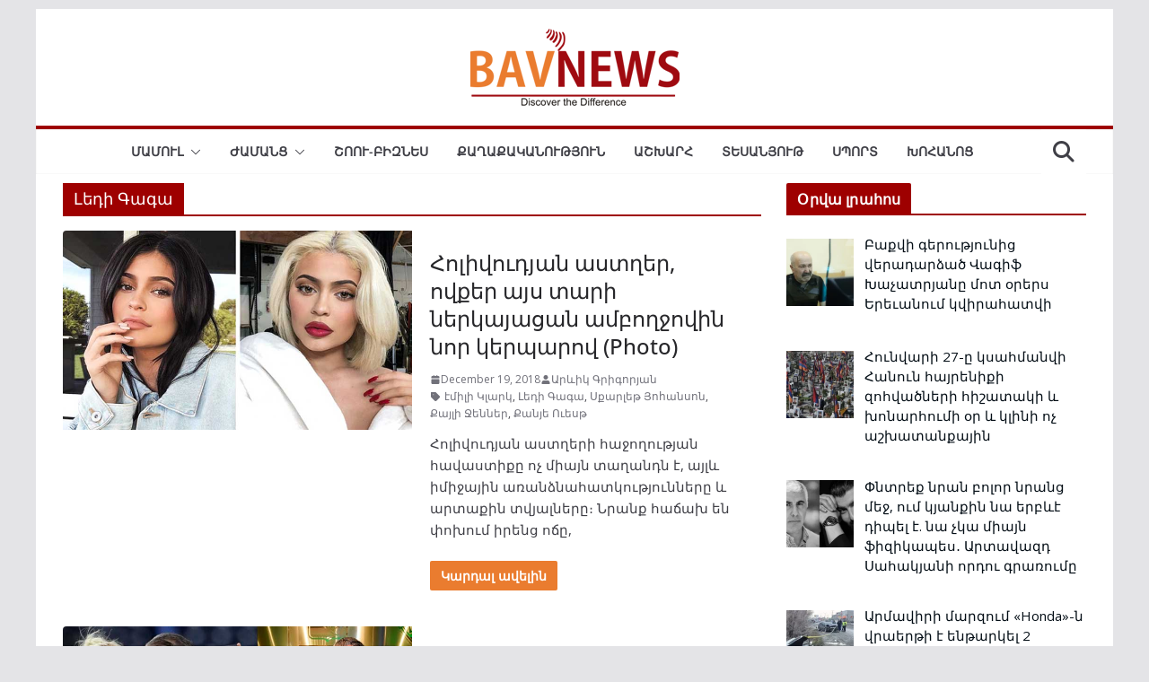

--- FILE ---
content_type: text/html; charset=UTF-8
request_url: https://bavnews.am/tag/%D5%AC%D5%A5%D5%A4%D5%AB-%D5%A3%D5%A1%D5%A3%D5%A1/
body_size: 21284
content:
		<!doctype html>
		<html lang="en-US" prefix="og: https://ogp.me/ns#">
		
<head>

			<meta charset="UTF-8"/>
		<meta name="viewport" content="width=device-width, initial-scale=1">
		<link rel="profile" href="http://gmpg.org/xfn/11"/>
		
	
<!-- Search Engine Optimization by Rank Math PRO - https://rankmath.com/ -->
<title>Լեդի Գագա</title>
<meta name="robots" content="follow, noindex"/>
<meta property="og:locale" content="en_US" />
<meta property="og:type" content="article" />
<meta property="og:title" content="Լեդի Գագա" />
<meta property="og:url" content="https://bavnews.am/tag/%d5%ac%d5%a5%d5%a4%d5%ab-%d5%a3%d5%a1%d5%a3%d5%a1/" />
<meta property="og:site_name" content="Bavnews․am" />
<meta property="og:image" content="https://bavnews.am/wp-content/uploads/2024/11/bavnews-logo-open.png" />
<meta property="og:image:secure_url" content="https://bavnews.am/wp-content/uploads/2024/11/bavnews-logo-open.png" />
<meta property="og:image:width" content="1200" />
<meta property="og:image:height" content="630" />
<meta property="og:image:alt" content="Bavnews" />
<meta property="og:image:type" content="image/png" />
<meta name="twitter:card" content="summary_large_image" />
<meta name="twitter:title" content="Լեդի Գագա" />
<meta name="twitter:image" content="https://bavnews.am/wp-content/uploads/2024/11/bavnews-logo-open.png" />
<meta name="twitter:label1" content="Posts" />
<meta name="twitter:data1" content="2" />
<script type="application/ld+json" class="rank-math-schema-pro">{"@context":"https://schema.org","@graph":[{"@type":"Organization","@id":"https://bavnews.am/#organization","name":"Bavnews\u2024am","url":"https://bavnews.am","logo":{"@type":"ImageObject","@id":"https://bavnews.am/#logo","url":"https://bavnews.am/wp-content/uploads/2019/03/cropped-bav-news-favicon.png","contentUrl":"https://bavnews.am/wp-content/uploads/2019/03/cropped-bav-news-favicon.png","caption":"Bavnews\u2024am","inLanguage":"en-US","width":"512","height":"512"}},{"@type":"WebSite","@id":"https://bavnews.am/#website","url":"https://bavnews.am","name":"Bavnews\u2024am","publisher":{"@id":"https://bavnews.am/#organization"},"inLanguage":"en-US"},{"@type":"CollectionPage","@id":"https://bavnews.am/tag/%d5%ac%d5%a5%d5%a4%d5%ab-%d5%a3%d5%a1%d5%a3%d5%a1/#webpage","url":"https://bavnews.am/tag/%d5%ac%d5%a5%d5%a4%d5%ab-%d5%a3%d5%a1%d5%a3%d5%a1/","name":"\u053c\u0565\u0564\u056b \u0533\u0561\u0563\u0561","isPartOf":{"@id":"https://bavnews.am/#website"},"inLanguage":"en-US"}]}</script>
<!-- /Rank Math WordPress SEO plugin -->

<link rel='dns-prefetch' href='//fonts.googleapis.com' />
<link rel="alternate" type="application/rss+xml" title="Լուրեր Հայաստանից &raquo; Feed" href="https://bavnews.am/feed/" />
<link rel="alternate" type="application/rss+xml" title="Լուրեր Հայաստանից &raquo; Comments Feed" href="https://bavnews.am/comments/feed/" />
<link rel="alternate" type="application/rss+xml" title="Լուրեր Հայաստանից &raquo; Լեդի Գագա Tag Feed" href="https://bavnews.am/tag/%d5%ac%d5%a5%d5%a4%d5%ab-%d5%a3%d5%a1%d5%a3%d5%a1/feed/" />
<style id='wp-img-auto-sizes-contain-inline-css' type='text/css'>
img:is([sizes=auto i],[sizes^="auto," i]){contain-intrinsic-size:3000px 1500px}
/*# sourceURL=wp-img-auto-sizes-contain-inline-css */
</style>
<style id='wp-emoji-styles-inline-css' type='text/css'>

	img.wp-smiley, img.emoji {
		display: inline !important;
		border: none !important;
		box-shadow: none !important;
		height: 1em !important;
		width: 1em !important;
		margin: 0 0.07em !important;
		vertical-align: -0.1em !important;
		background: none !important;
		padding: 0 !important;
	}
/*# sourceURL=wp-emoji-styles-inline-css */
</style>
<link rel='stylesheet' id='wp-block-library-css' href='https://bavnews.am/wp-includes/css/dist/block-library/style.min.css?ver=bf8da2a99944d3f7f22be526943c521f' type='text/css' media='all' />
<style id='wp-block-heading-inline-css' type='text/css'>
h1:where(.wp-block-heading).has-background,h2:where(.wp-block-heading).has-background,h3:where(.wp-block-heading).has-background,h4:where(.wp-block-heading).has-background,h5:where(.wp-block-heading).has-background,h6:where(.wp-block-heading).has-background{padding:1.25em 2.375em}h1.has-text-align-left[style*=writing-mode]:where([style*=vertical-lr]),h1.has-text-align-right[style*=writing-mode]:where([style*=vertical-rl]),h2.has-text-align-left[style*=writing-mode]:where([style*=vertical-lr]),h2.has-text-align-right[style*=writing-mode]:where([style*=vertical-rl]),h3.has-text-align-left[style*=writing-mode]:where([style*=vertical-lr]),h3.has-text-align-right[style*=writing-mode]:where([style*=vertical-rl]),h4.has-text-align-left[style*=writing-mode]:where([style*=vertical-lr]),h4.has-text-align-right[style*=writing-mode]:where([style*=vertical-rl]),h5.has-text-align-left[style*=writing-mode]:where([style*=vertical-lr]),h5.has-text-align-right[style*=writing-mode]:where([style*=vertical-rl]),h6.has-text-align-left[style*=writing-mode]:where([style*=vertical-lr]),h6.has-text-align-right[style*=writing-mode]:where([style*=vertical-rl]){rotate:180deg}
/*# sourceURL=https://bavnews.am/wp-includes/blocks/heading/style.min.css */
</style>
<style id='wp-block-paragraph-inline-css' type='text/css'>
.is-small-text{font-size:.875em}.is-regular-text{font-size:1em}.is-large-text{font-size:2.25em}.is-larger-text{font-size:3em}.has-drop-cap:not(:focus):first-letter{float:left;font-size:8.4em;font-style:normal;font-weight:100;line-height:.68;margin:.05em .1em 0 0;text-transform:uppercase}body.rtl .has-drop-cap:not(:focus):first-letter{float:none;margin-left:.1em}p.has-drop-cap.has-background{overflow:hidden}:root :where(p.has-background){padding:1.25em 2.375em}:where(p.has-text-color:not(.has-link-color)) a{color:inherit}p.has-text-align-left[style*="writing-mode:vertical-lr"],p.has-text-align-right[style*="writing-mode:vertical-rl"]{rotate:180deg}
/*# sourceURL=https://bavnews.am/wp-includes/blocks/paragraph/style.min.css */
</style>
<style id='global-styles-inline-css' type='text/css'>
:root{--wp--preset--aspect-ratio--square: 1;--wp--preset--aspect-ratio--4-3: 4/3;--wp--preset--aspect-ratio--3-4: 3/4;--wp--preset--aspect-ratio--3-2: 3/2;--wp--preset--aspect-ratio--2-3: 2/3;--wp--preset--aspect-ratio--16-9: 16/9;--wp--preset--aspect-ratio--9-16: 9/16;--wp--preset--color--black: #000000;--wp--preset--color--cyan-bluish-gray: #abb8c3;--wp--preset--color--white: #ffffff;--wp--preset--color--pale-pink: #f78da7;--wp--preset--color--vivid-red: #cf2e2e;--wp--preset--color--luminous-vivid-orange: #ff6900;--wp--preset--color--luminous-vivid-amber: #fcb900;--wp--preset--color--light-green-cyan: #7bdcb5;--wp--preset--color--vivid-green-cyan: #00d084;--wp--preset--color--pale-cyan-blue: #8ed1fc;--wp--preset--color--vivid-cyan-blue: #0693e3;--wp--preset--color--vivid-purple: #9b51e0;--wp--preset--gradient--vivid-cyan-blue-to-vivid-purple: linear-gradient(135deg,rgb(6,147,227) 0%,rgb(155,81,224) 100%);--wp--preset--gradient--light-green-cyan-to-vivid-green-cyan: linear-gradient(135deg,rgb(122,220,180) 0%,rgb(0,208,130) 100%);--wp--preset--gradient--luminous-vivid-amber-to-luminous-vivid-orange: linear-gradient(135deg,rgb(252,185,0) 0%,rgb(255,105,0) 100%);--wp--preset--gradient--luminous-vivid-orange-to-vivid-red: linear-gradient(135deg,rgb(255,105,0) 0%,rgb(207,46,46) 100%);--wp--preset--gradient--very-light-gray-to-cyan-bluish-gray: linear-gradient(135deg,rgb(238,238,238) 0%,rgb(169,184,195) 100%);--wp--preset--gradient--cool-to-warm-spectrum: linear-gradient(135deg,rgb(74,234,220) 0%,rgb(151,120,209) 20%,rgb(207,42,186) 40%,rgb(238,44,130) 60%,rgb(251,105,98) 80%,rgb(254,248,76) 100%);--wp--preset--gradient--blush-light-purple: linear-gradient(135deg,rgb(255,206,236) 0%,rgb(152,150,240) 100%);--wp--preset--gradient--blush-bordeaux: linear-gradient(135deg,rgb(254,205,165) 0%,rgb(254,45,45) 50%,rgb(107,0,62) 100%);--wp--preset--gradient--luminous-dusk: linear-gradient(135deg,rgb(255,203,112) 0%,rgb(199,81,192) 50%,rgb(65,88,208) 100%);--wp--preset--gradient--pale-ocean: linear-gradient(135deg,rgb(255,245,203) 0%,rgb(182,227,212) 50%,rgb(51,167,181) 100%);--wp--preset--gradient--electric-grass: linear-gradient(135deg,rgb(202,248,128) 0%,rgb(113,206,126) 100%);--wp--preset--gradient--midnight: linear-gradient(135deg,rgb(2,3,129) 0%,rgb(40,116,252) 100%);--wp--preset--font-size--small: 13px;--wp--preset--font-size--medium: 20px;--wp--preset--font-size--large: 36px;--wp--preset--font-size--x-large: 42px;--wp--preset--spacing--20: 0.44rem;--wp--preset--spacing--30: 0.67rem;--wp--preset--spacing--40: 1rem;--wp--preset--spacing--50: 1.5rem;--wp--preset--spacing--60: 2.25rem;--wp--preset--spacing--70: 3.38rem;--wp--preset--spacing--80: 5.06rem;--wp--preset--shadow--natural: 6px 6px 9px rgba(0, 0, 0, 0.2);--wp--preset--shadow--deep: 12px 12px 50px rgba(0, 0, 0, 0.4);--wp--preset--shadow--sharp: 6px 6px 0px rgba(0, 0, 0, 0.2);--wp--preset--shadow--outlined: 6px 6px 0px -3px rgb(255, 255, 255), 6px 6px rgb(0, 0, 0);--wp--preset--shadow--crisp: 6px 6px 0px rgb(0, 0, 0);}:where(body) { margin: 0; }.wp-site-blocks > .alignleft { float: left; margin-right: 2em; }.wp-site-blocks > .alignright { float: right; margin-left: 2em; }.wp-site-blocks > .aligncenter { justify-content: center; margin-left: auto; margin-right: auto; }:where(.wp-site-blocks) > * { margin-block-start: 24px; margin-block-end: 0; }:where(.wp-site-blocks) > :first-child { margin-block-start: 0; }:where(.wp-site-blocks) > :last-child { margin-block-end: 0; }:root { --wp--style--block-gap: 24px; }:root :where(.is-layout-flow) > :first-child{margin-block-start: 0;}:root :where(.is-layout-flow) > :last-child{margin-block-end: 0;}:root :where(.is-layout-flow) > *{margin-block-start: 24px;margin-block-end: 0;}:root :where(.is-layout-constrained) > :first-child{margin-block-start: 0;}:root :where(.is-layout-constrained) > :last-child{margin-block-end: 0;}:root :where(.is-layout-constrained) > *{margin-block-start: 24px;margin-block-end: 0;}:root :where(.is-layout-flex){gap: 24px;}:root :where(.is-layout-grid){gap: 24px;}.is-layout-flow > .alignleft{float: left;margin-inline-start: 0;margin-inline-end: 2em;}.is-layout-flow > .alignright{float: right;margin-inline-start: 2em;margin-inline-end: 0;}.is-layout-flow > .aligncenter{margin-left: auto !important;margin-right: auto !important;}.is-layout-constrained > .alignleft{float: left;margin-inline-start: 0;margin-inline-end: 2em;}.is-layout-constrained > .alignright{float: right;margin-inline-start: 2em;margin-inline-end: 0;}.is-layout-constrained > .aligncenter{margin-left: auto !important;margin-right: auto !important;}.is-layout-constrained > :where(:not(.alignleft):not(.alignright):not(.alignfull)){margin-left: auto !important;margin-right: auto !important;}body .is-layout-flex{display: flex;}.is-layout-flex{flex-wrap: wrap;align-items: center;}.is-layout-flex > :is(*, div){margin: 0;}body .is-layout-grid{display: grid;}.is-layout-grid > :is(*, div){margin: 0;}body{padding-top: 0px;padding-right: 0px;padding-bottom: 0px;padding-left: 0px;}a:where(:not(.wp-element-button)){text-decoration: underline;}:root :where(.wp-element-button, .wp-block-button__link){background-color: #32373c;border-width: 0;color: #fff;font-family: inherit;font-size: inherit;font-style: inherit;font-weight: inherit;letter-spacing: inherit;line-height: inherit;padding-top: calc(0.667em + 2px);padding-right: calc(1.333em + 2px);padding-bottom: calc(0.667em + 2px);padding-left: calc(1.333em + 2px);text-decoration: none;text-transform: inherit;}.has-black-color{color: var(--wp--preset--color--black) !important;}.has-cyan-bluish-gray-color{color: var(--wp--preset--color--cyan-bluish-gray) !important;}.has-white-color{color: var(--wp--preset--color--white) !important;}.has-pale-pink-color{color: var(--wp--preset--color--pale-pink) !important;}.has-vivid-red-color{color: var(--wp--preset--color--vivid-red) !important;}.has-luminous-vivid-orange-color{color: var(--wp--preset--color--luminous-vivid-orange) !important;}.has-luminous-vivid-amber-color{color: var(--wp--preset--color--luminous-vivid-amber) !important;}.has-light-green-cyan-color{color: var(--wp--preset--color--light-green-cyan) !important;}.has-vivid-green-cyan-color{color: var(--wp--preset--color--vivid-green-cyan) !important;}.has-pale-cyan-blue-color{color: var(--wp--preset--color--pale-cyan-blue) !important;}.has-vivid-cyan-blue-color{color: var(--wp--preset--color--vivid-cyan-blue) !important;}.has-vivid-purple-color{color: var(--wp--preset--color--vivid-purple) !important;}.has-black-background-color{background-color: var(--wp--preset--color--black) !important;}.has-cyan-bluish-gray-background-color{background-color: var(--wp--preset--color--cyan-bluish-gray) !important;}.has-white-background-color{background-color: var(--wp--preset--color--white) !important;}.has-pale-pink-background-color{background-color: var(--wp--preset--color--pale-pink) !important;}.has-vivid-red-background-color{background-color: var(--wp--preset--color--vivid-red) !important;}.has-luminous-vivid-orange-background-color{background-color: var(--wp--preset--color--luminous-vivid-orange) !important;}.has-luminous-vivid-amber-background-color{background-color: var(--wp--preset--color--luminous-vivid-amber) !important;}.has-light-green-cyan-background-color{background-color: var(--wp--preset--color--light-green-cyan) !important;}.has-vivid-green-cyan-background-color{background-color: var(--wp--preset--color--vivid-green-cyan) !important;}.has-pale-cyan-blue-background-color{background-color: var(--wp--preset--color--pale-cyan-blue) !important;}.has-vivid-cyan-blue-background-color{background-color: var(--wp--preset--color--vivid-cyan-blue) !important;}.has-vivid-purple-background-color{background-color: var(--wp--preset--color--vivid-purple) !important;}.has-black-border-color{border-color: var(--wp--preset--color--black) !important;}.has-cyan-bluish-gray-border-color{border-color: var(--wp--preset--color--cyan-bluish-gray) !important;}.has-white-border-color{border-color: var(--wp--preset--color--white) !important;}.has-pale-pink-border-color{border-color: var(--wp--preset--color--pale-pink) !important;}.has-vivid-red-border-color{border-color: var(--wp--preset--color--vivid-red) !important;}.has-luminous-vivid-orange-border-color{border-color: var(--wp--preset--color--luminous-vivid-orange) !important;}.has-luminous-vivid-amber-border-color{border-color: var(--wp--preset--color--luminous-vivid-amber) !important;}.has-light-green-cyan-border-color{border-color: var(--wp--preset--color--light-green-cyan) !important;}.has-vivid-green-cyan-border-color{border-color: var(--wp--preset--color--vivid-green-cyan) !important;}.has-pale-cyan-blue-border-color{border-color: var(--wp--preset--color--pale-cyan-blue) !important;}.has-vivid-cyan-blue-border-color{border-color: var(--wp--preset--color--vivid-cyan-blue) !important;}.has-vivid-purple-border-color{border-color: var(--wp--preset--color--vivid-purple) !important;}.has-vivid-cyan-blue-to-vivid-purple-gradient-background{background: var(--wp--preset--gradient--vivid-cyan-blue-to-vivid-purple) !important;}.has-light-green-cyan-to-vivid-green-cyan-gradient-background{background: var(--wp--preset--gradient--light-green-cyan-to-vivid-green-cyan) !important;}.has-luminous-vivid-amber-to-luminous-vivid-orange-gradient-background{background: var(--wp--preset--gradient--luminous-vivid-amber-to-luminous-vivid-orange) !important;}.has-luminous-vivid-orange-to-vivid-red-gradient-background{background: var(--wp--preset--gradient--luminous-vivid-orange-to-vivid-red) !important;}.has-very-light-gray-to-cyan-bluish-gray-gradient-background{background: var(--wp--preset--gradient--very-light-gray-to-cyan-bluish-gray) !important;}.has-cool-to-warm-spectrum-gradient-background{background: var(--wp--preset--gradient--cool-to-warm-spectrum) !important;}.has-blush-light-purple-gradient-background{background: var(--wp--preset--gradient--blush-light-purple) !important;}.has-blush-bordeaux-gradient-background{background: var(--wp--preset--gradient--blush-bordeaux) !important;}.has-luminous-dusk-gradient-background{background: var(--wp--preset--gradient--luminous-dusk) !important;}.has-pale-ocean-gradient-background{background: var(--wp--preset--gradient--pale-ocean) !important;}.has-electric-grass-gradient-background{background: var(--wp--preset--gradient--electric-grass) !important;}.has-midnight-gradient-background{background: var(--wp--preset--gradient--midnight) !important;}.has-small-font-size{font-size: var(--wp--preset--font-size--small) !important;}.has-medium-font-size{font-size: var(--wp--preset--font-size--medium) !important;}.has-large-font-size{font-size: var(--wp--preset--font-size--large) !important;}.has-x-large-font-size{font-size: var(--wp--preset--font-size--x-large) !important;}
/*# sourceURL=global-styles-inline-css */
</style>

<link rel='stylesheet' id='wptelegram_widget-public-0-css' href='https://bavnews.am/wp-content/plugins/wptelegram-widget/assets/build/dist/public-DEib7km8.css' type='text/css' media='all' />
<link rel='stylesheet' id='wp-components-css' href='https://bavnews.am/wp-includes/css/dist/components/style.min.css?ver=bf8da2a99944d3f7f22be526943c521f' type='text/css' media='all' />
<link rel='stylesheet' id='wptelegram_widget-blocks-0-css' href='https://bavnews.am/wp-content/plugins/wptelegram-widget/assets/build/dist/blocks-C9ogPNk6.css' type='text/css' media='all' />
<style id='wptelegram_widget-blocks-0-inline-css' type='text/css'>
:root {--wptelegram-widget-join-link-bg-color: #389ce9;--wptelegram-widget-join-link-color: #fff}
/*# sourceURL=wptelegram_widget-blocks-0-inline-css */
</style>
<link rel='stylesheet' id='colormag_style-css' href='https://bavnews.am/wp-content/themes/colormag-pro/style.css?ver=5.0.26' type='text/css' media='all' />
<style id='colormag_style-inline-css' type='text/css'>
.colormag-button,
			blockquote, button,
			input[type=reset],
			input[type=button],
			input[type=submit],
			.cm-home-icon.front_page_on,
			.cm-post-categories a,
			.cm-primary-nav ul li ul li:hover,
			.cm-primary-nav ul li.current-menu-item,
			.cm-primary-nav ul li.current_page_ancestor,
			.cm-primary-nav ul li.current-menu-ancestor,
			.cm-primary-nav ul li.current_page_item,
			.cm-primary-nav ul li:hover,
			.cm-primary-nav ul li.focus,
			.cm-mobile-nav li a:hover,
			.colormag-header-clean #cm-primary-nav .cm-menu-toggle:hover,
			.cm-header .cm-mobile-nav li:hover,
			.cm-header .cm-mobile-nav li.current-page-ancestor,
			.cm-header .cm-mobile-nav li.current-menu-ancestor,
			.cm-header .cm-mobile-nav li.current-page-item,
			.cm-header .cm-mobile-nav li.current-menu-item,
			.cm-primary-nav ul li.focus > a,
			.cm-layout-2 .cm-primary-nav ul ul.sub-menu li.focus > a,
			.cm-mobile-nav .current-menu-item>a, .cm-mobile-nav .current_page_item>a,
			.colormag-header-clean .cm-mobile-nav li:hover > a,
			.colormag-header-clean .cm-mobile-nav li.current-page-ancestor > a,
			.colormag-header-clean .cm-mobile-nav li.current-menu-ancestor > a,
			.colormag-header-clean .cm-mobile-nav li.current-page-item > a,
			.colormag-header-clean .cm-mobile-nav li.current-menu-item > a,
			.fa.search-top:hover,
			.widget_call_to_action .btn--primary,
			.colormag-footer--classic .cm-footer-cols .cm-row .cm-widget-title span::before,
			.colormag-footer--classic-bordered .cm-footer-cols .cm-row .cm-widget-title span::before,
			.cm-featured-posts .cm-widget-title span,
			.cm-featured-category-slider-widget .cm-slide-content .cm-entry-header-meta .cm-post-categories a,
			.cm-highlighted-posts .cm-post-content .cm-entry-header-meta .cm-post-categories a,
			.cm-category-slide-next, .cm-category-slide-prev, .slide-next,
			.slide-prev, .cm-tabbed-widget ul li, .cm-posts .wp-pagenavi .current,
			.cm-posts .wp-pagenavi a:hover, .cm-secondary .cm-widget-title span,
			.cm-posts .post .cm-post-content .cm-entry-header-meta .cm-post-categories a,
			.cm-page-header .cm-page-title span, .entry-meta .post-format i,
			.format-link, .cm-entry-button, .infinite-scroll .tg-infinite-scroll,
			.no-more-post-text, .pagination span,
			.cm-footer-cols .cm-row .cm-widget-title span,
			.advertisement_above_footer .cm-widget-title span,
			.error, .cm-primary .cm-widget-title span,
			.related-posts-wrapper.style-three .cm-post-content .cm-entry-title a:hover:before,
			.cm-slider-area .cm-widget-title span,
			.cm-beside-slider-widget .cm-widget-title span,
			.top-full-width-sidebar .cm-widget-title span,
			.wp-block-quote, .wp-block-quote.is-style-large,
			.wp-block-quote.has-text-align-right,
			.page-numbers .current, .search-wrap button,
			.cm-error-404 .cm-btn, .widget .wp-block-heading, .wp-block-search button,
			.widget a::before, .cm-post-date a::before,
			.byline a::before,
			.colormag-footer--classic-bordered .cm-widget-title::before,
			.wp-block-button__link,
			#cm-tertiary .cm-widget-title span,
			.link-pagination .post-page-numbers.current,
			.wp-block-query-pagination-numbers .page-numbers.current,
			.wp-element-button,
			.wp-block-button .wp-block-button__link,
			.wp-element-button,
			.cm-layout-2 .cm-primary-nav ul ul.sub-menu li:hover,
			.cm-layout-2 .cm-primary-nav ul ul.sub-menu li.current-menu-ancestor,
			.cm-layout-2 .cm-primary-nav ul ul.sub-menu li.current-menu-item,
			.cm-layout-2 .cm-primary-nav ul ul.sub-menu li.focus,
			.cm-primary-nav .cm-random-post a:hover,
			.cm-primary-nav .cm-home-icon a:hover,
			.tg-infinite-pagination .tg-load-more,
			.comment .comment-author-link .post-author,
			.cm-footer-builder .cm-widget-title span,
			.wp-block-search .wp-element-button:hover{background-color:#9e0000;}a,
			.cm-layout-2 #cm-primary-nav .fa.search-top:hover,
			.cm-layout-2 #cm-primary-nav.cm-mobile-nav .cm-random-post a:hover .fa-random,
			.cm-layout-2 #cm-primary-nav.cm-primary-nav .cm-random-post a:hover .fa-random,
			.cm-layout-2 .breaking-news .newsticker a:hover,
			.cm-layout-2 .cm-primary-nav ul li.current-menu-item > a,
			.cm-layout-2 .cm-primary-nav ul li.current_page_item > a,
			.cm-layout-2 .cm-primary-nav ul li:hover > a,
			.cm-layout-2 .cm-primary-nav ul li.focus > a
			.dark-skin .cm-layout-2-style-1 #cm-primary-nav.cm-primary-nav .cm-home-icon:hover .fa,
			.byline a:hover, .comments a:hover, .cm-edit-link a:hover, .cm-post-date a:hover,
			.social-links:not(.cm-header-actions .social-links) i.fa:hover, .cm-tag-links a:hover,
			.colormag-header-clean .social-links li:hover i.fa, .cm-layout-2-style-1 .social-links li:hover i.fa,
			.colormag-header-clean .breaking-news .newsticker a:hover, .widget_featured_posts .article-content .cm-entry-title a:hover,
			.widget_featured_slider .slide-content .cm-below-entry-meta .byline a:hover,
			.widget_featured_slider .slide-content .cm-below-entry-meta .comments a:hover,
			.widget_featured_slider .slide-content .cm-below-entry-meta .cm-post-date a:hover,
			.widget_featured_slider .slide-content .cm-entry-title a:hover,
			.widget_block_picture_news.widget_featured_posts .article-content .cm-entry-title a:hover,
			.widget_highlighted_posts .article-content .cm-below-entry-meta .byline a:hover,
			.widget_highlighted_posts .article-content .cm-below-entry-meta .comments a:hover,
			.widget_highlighted_posts .article-content .cm-below-entry-meta .cm-post-date a:hover,
			.widget_highlighted_posts .article-content .cm-entry-title a:hover, i.fa-arrow-up, i.fa-arrow-down,
			.cm-site-title a, #content .post .article-content .cm-entry-title a:hover, .entry-meta .byline i,
			.entry-meta .cat-links i, .entry-meta a, .post .cm-entry-title a:hover, .search .cm-entry-title a:hover,
			.entry-meta .comments-link a:hover, .entry-meta .cm-edit-link a:hover, .entry-meta .cm-post-date a:hover,
			.entry-meta .cm-tag-links a:hover, .single #content .tags a:hover, .count, .next a:hover, .previous a:hover,
			.related-posts-main-title .fa, .single-related-posts .article-content .cm-entry-title a:hover,
			.pagination a span:hover,
			#content .comments-area a.comment-cm-edit-link:hover, #content .comments-area a.comment-permalink:hover,
			#content .comments-area article header cite a:hover, .comments-area .comment-author-link a:hover,
			.comment .comment-reply-link:hover,
			.nav-next a, .nav-previous a,
			#cm-footer .cm-footer-menu ul li a:hover,
			.cm-footer-cols .cm-row a:hover, a#scroll-up i, .related-posts-wrapper-flyout .cm-entry-title a:hover,
			.human-diff-time .human-diff-time-display:hover,
			.cm-layout-2-style-1 #cm-primary-nav .fa:hover,
			.cm-footer-bar a,
			.cm-post-date a:hover,
			.cm-author a:hover,
			.cm-comments-link a:hover,
			.cm-tag-links a:hover,
			.cm-edit-link a:hover,
			.cm-footer-bar .copyright a,
			.cm-featured-posts .cm-entry-title a:hover,
            .cm-featured-posts--style-5.cm-featured-posts .cm-post-title-below-image .cm-post .cm-post-content .cm-entry-title a:hover,
			.cm-posts .post .cm-post-content .cm-entry-title a:hover,
			.cm-posts .post .single-title-above .cm-entry-title a:hover,
			.cm-layout-2 .cm-primary-nav ul li:hover > a,
			.cm-layout-2 #cm-primary-nav .fa:hover,
			.cm-entry-title a:hover,
			button:hover, input[type="button"]:hover,
			input[type="reset"]:hover,
			input[type="submit"]:hover,
			.wp-block-button .wp-block-button__link:hover,
			.cm-button:hover,
			.wp-element-button:hover,
			li.product .added_to_cart:hover,
			.comments-area .comment-permalink:hover{color:#9e0000;}#cm-primary-nav,
			.cm-contained .cm-header-2 .cm-row, .cm-header-builder.cm-full-width .cm-main-header .cm-header-bottom-row{border-top-color:#9e0000;}.cm-layout-2 #cm-primary-nav,
			.cm-layout-2 .cm-primary-nav ul ul.sub-menu li:hover,
			.cm-layout-2 .cm-primary-nav ul > li:hover > a,
			.cm-layout-2 .cm-primary-nav ul > li.current-menu-item > a,
			.cm-layout-2 .cm-primary-nav ul > li.current-menu-ancestor > a,
			.cm-layout-2 .cm-primary-nav ul ul.sub-menu li.current-menu-ancestor,
			.cm-layout-2 .cm-primary-nav ul ul.sub-menu li.current-menu-item,
			.cm-layout-2 .cm-primary-nav ul ul.sub-menu li.focus,
			cm-layout-2 .cm-primary-nav ul ul.sub-menu li.current-menu-ancestor,
			cm-layout-2 .cm-primary-nav ul ul.sub-menu li.current-menu-item,
			cm-layout-2 #cm-primary-nav .cm-menu-toggle:hover,
			cm-layout-2 #cm-primary-nav.cm-mobile-nav .cm-menu-toggle,
			cm-layout-2 .cm-primary-nav ul > li:hover > a,
			cm-layout-2 .cm-primary-nav ul > li.current-menu-item > a,
			cm-layout-2 .cm-primary-nav ul > li.current-menu-ancestor > a,
			.cm-layout-2 .cm-primary-nav ul li.focus > a, .pagination a span:hover,
			.cm-error-404 .cm-btn,
			.single-post .cm-post-categories a::after,
			.widget .block-title,
			.cm-layout-2 .cm-primary-nav ul li.focus > a,
			button,
			input[type="button"],
			input[type="reset"],
			input[type="submit"],
			.wp-block-button .wp-block-button__link,
			.cm-button,
			.wp-element-button,
			li.product .added_to_cart{border-color:#9e0000;}.cm-secondary .cm-widget-title,
			#cm-tertiary .cm-widget-title,
			.widget_featured_posts .widget-title,
			#secondary .widget-title,
			#cm-tertiary .widget-title,
			.cm-page-header .cm-page-title,
			.cm-footer-cols .cm-row .widget-title,
			.advertisement_above_footer .widget-title,
			#primary .widget-title,
			.widget_slider_area .widget-title,
			.widget_beside_slider .widget-title,
			.top-full-width-sidebar .widget-title,
			.cm-footer-cols .cm-row .cm-widget-title,
			.cm-footer-bar .copyright a,
			.cm-layout-2.cm-layout-2-style-2 #cm-primary-nav,
			.cm-layout-2 .cm-primary-nav ul > li:hover > a,
			.cm-footer-builder .cm-widget-title,
			.cm-layout-2 .cm-primary-nav ul > li.current-menu-item > a{border-bottom-color:#9e0000;}.cm-entry-summary a,
			.mzb-featured-categories .mzb-post-title a,
			.mzb-tab-post .mzb-post-title a,
			.mzb-post-list .mzb-post-title a,
			.mzb-featured-posts .mzb-post-title a,
			.mzb-featured-categories .mzb-post-title a{color:#9f0a10;}.post .cm-entry-summary a:hover,
			.mzb-featured-categories .mzb-post-title a:hover,
			.mzb-tab-post .mzb-post-title a:hover,
			.mzb-post-list .mzb-post-title a:hover,
			.mzb-featured-posts .mzb-post-title a:hover,
			.mzb-featured-categories .mzb-post-title a:hover{color:#e46a0f;}.breaking-news ul li a{font-style:normal;text-transform:none;font-weight:400;font-size:6px;line-height:18;}.breaking-news .breaking-news-latest{font-style:normal;text-transform:none;font-weight:400;font-size:15px;letter-spacing:19px;}@media screen and (min-width: 992px) {.cm-primary{width:70%;}.cm-secondary {width:30%;}}.cm-header .cm-menu-toggle svg,
			.cm-header .cm-menu-toggle svg{fill:#fff;}.type-page .cm-entry-title,
			.type-page .cm-entry-title a{color:#3f3f46;}.cm-post-date a,
			.human-diff-time .human-diff-time-display,
			.cm-total-views,
			.cm-author a,
			cm-post-views,
			.total-views,
			.cm-edit-link a,
			.cm-comments-link a,
			.cm-reading-time,
			.dark-skin .cm-post-date a,
			.dark-skin .cm-author a,
			.dark-skin .cm-comments-link a,
			.dark-skin .cm-posts .post .cm-post-content .cm-below-entry-meta .cm-post-views span,
			.cm-footer-cols .cm-reading-time{color:#71717A;}body{background-color:eaeaea;background-position:;background-size:contain;background-attachment:fixed;background-repeat:no-repeat;}.colormag-button,
			input[type="reset"],
			input[type="button"],
			input[type="submit"],
			button,
			.cm-entry-button,
			.wp-block-button .wp-block-button__link{background-color:#ea7c2f;}.cm-footer-bar-area .cm-footer-bar__2{color:#ffffff;}.cm-footer-bar-area .cm-footer-bar__1 ul li a{color:#ffffff;}#cm-footer .cm-footer-menu ul li a:hover{color:#9e0000;}.cm-footer-bar-area .cm-footer-bar__2,
			.cm-footer-bar-area .cm-footer-bar__2 p{}.cm-footer-bar-area .cm-footer-bar__1 a{font-style:default;text-transform:default;font-weight:400;font-size:12px;line-height:1.5;}.colormag-button, input[type="reset"], input[type="button"], input[type="submit"], button, .more-link, .wp-block-button .wp-block-button__link{border-radius:3px;}body,
			button,
			input,
			select,
			textarea,
			blockquote p,
			.entry-meta,
			.cm-entry-button,
			dl,
			.previous a,
			.next a,
			.nav-previous a,
			.nav-next a,
			#respond h3#reply-title #cancel-comment-reply-link,
			#respond form input[type="text"],
			#respond form textarea,
			.cm-secondary .widget,
			.cm-error-404 .widget,
			.cm-entry-summary p{font-size:15px;line-height:1.6;}h2{font-size:26px;}h3{font-size:22px;}h4{font-weight:400;font-size:20px;}h5{font-weight:400;font-size:20px;}.nav-links .page-numbers{justify-content:flex-start;}.colormag-button,
			blockquote, button,
			input[type=reset],
			input[type=button],
			input[type=submit],
			.cm-home-icon.front_page_on,
			.cm-post-categories a,
			.cm-primary-nav ul li ul li:hover,
			.cm-primary-nav ul li.current-menu-item,
			.cm-primary-nav ul li.current_page_ancestor,
			.cm-primary-nav ul li.current-menu-ancestor,
			.cm-primary-nav ul li.current_page_item,
			.cm-primary-nav ul li:hover,
			.cm-primary-nav ul li.focus,
			.cm-mobile-nav li a:hover,
			.colormag-header-clean #cm-primary-nav .cm-menu-toggle:hover,
			.cm-header .cm-mobile-nav li:hover,
			.cm-header .cm-mobile-nav li.current-page-ancestor,
			.cm-header .cm-mobile-nav li.current-menu-ancestor,
			.cm-header .cm-mobile-nav li.current-page-item,
			.cm-header .cm-mobile-nav li.current-menu-item,
			.cm-primary-nav ul li.focus > a,
			.cm-layout-2 .cm-primary-nav ul ul.sub-menu li.focus > a,
			.cm-mobile-nav .current-menu-item>a, .cm-mobile-nav .current_page_item>a,
			.colormag-header-clean .cm-mobile-nav li:hover > a,
			.colormag-header-clean .cm-mobile-nav li.current-page-ancestor > a,
			.colormag-header-clean .cm-mobile-nav li.current-menu-ancestor > a,
			.colormag-header-clean .cm-mobile-nav li.current-page-item > a,
			.colormag-header-clean .cm-mobile-nav li.current-menu-item > a,
			.fa.search-top:hover,
			.widget_call_to_action .btn--primary,
			.colormag-footer--classic .cm-footer-cols .cm-row .cm-widget-title span::before,
			.colormag-footer--classic-bordered .cm-footer-cols .cm-row .cm-widget-title span::before,
			.cm-featured-posts .cm-widget-title span,
			.cm-featured-category-slider-widget .cm-slide-content .cm-entry-header-meta .cm-post-categories a,
			.cm-highlighted-posts .cm-post-content .cm-entry-header-meta .cm-post-categories a,
			.cm-category-slide-next, .cm-category-slide-prev, .slide-next,
			.slide-prev, .cm-tabbed-widget ul li, .cm-posts .wp-pagenavi .current,
			.cm-posts .wp-pagenavi a:hover, .cm-secondary .cm-widget-title span,
			.cm-posts .post .cm-post-content .cm-entry-header-meta .cm-post-categories a,
			.cm-page-header .cm-page-title span, .entry-meta .post-format i,
			.format-link, .cm-entry-button, .infinite-scroll .tg-infinite-scroll,
			.no-more-post-text, .pagination span,
			.cm-footer-cols .cm-row .cm-widget-title span,
			.advertisement_above_footer .cm-widget-title span,
			.error, .cm-primary .cm-widget-title span,
			.related-posts-wrapper.style-three .cm-post-content .cm-entry-title a:hover:before,
			.cm-slider-area .cm-widget-title span,
			.cm-beside-slider-widget .cm-widget-title span,
			.top-full-width-sidebar .cm-widget-title span,
			.wp-block-quote, .wp-block-quote.is-style-large,
			.wp-block-quote.has-text-align-right,
			.page-numbers .current, .search-wrap button,
			.cm-error-404 .cm-btn, .widget .wp-block-heading, .wp-block-search button,
			.widget a::before, .cm-post-date a::before,
			.byline a::before,
			.colormag-footer--classic-bordered .cm-widget-title::before,
			.wp-block-button__link,
			#cm-tertiary .cm-widget-title span,
			.link-pagination .post-page-numbers.current,
			.wp-block-query-pagination-numbers .page-numbers.current,
			.wp-element-button,
			.wp-block-button .wp-block-button__link,
			.wp-element-button,
			.cm-layout-2 .cm-primary-nav ul ul.sub-menu li:hover,
			.cm-layout-2 .cm-primary-nav ul ul.sub-menu li.current-menu-ancestor,
			.cm-layout-2 .cm-primary-nav ul ul.sub-menu li.current-menu-item,
			.cm-layout-2 .cm-primary-nav ul ul.sub-menu li.focus,
			.cm-primary-nav .cm-random-post a:hover,
			.cm-primary-nav .cm-home-icon a:hover,
			.tg-infinite-pagination .tg-load-more,
			.comment .comment-author-link .post-author,
			.cm-footer-builder .cm-widget-title span,
			.wp-block-search .wp-element-button:hover{background-color:#9e0000;}a,
			.cm-layout-2 #cm-primary-nav .fa.search-top:hover,
			.cm-layout-2 #cm-primary-nav.cm-mobile-nav .cm-random-post a:hover .fa-random,
			.cm-layout-2 #cm-primary-nav.cm-primary-nav .cm-random-post a:hover .fa-random,
			.cm-layout-2 .breaking-news .newsticker a:hover,
			.cm-layout-2 .cm-primary-nav ul li.current-menu-item > a,
			.cm-layout-2 .cm-primary-nav ul li.current_page_item > a,
			.cm-layout-2 .cm-primary-nav ul li:hover > a,
			.cm-layout-2 .cm-primary-nav ul li.focus > a
			.dark-skin .cm-layout-2-style-1 #cm-primary-nav.cm-primary-nav .cm-home-icon:hover .fa,
			.byline a:hover, .comments a:hover, .cm-edit-link a:hover, .cm-post-date a:hover,
			.social-links:not(.cm-header-actions .social-links) i.fa:hover, .cm-tag-links a:hover,
			.colormag-header-clean .social-links li:hover i.fa, .cm-layout-2-style-1 .social-links li:hover i.fa,
			.colormag-header-clean .breaking-news .newsticker a:hover, .widget_featured_posts .article-content .cm-entry-title a:hover,
			.widget_featured_slider .slide-content .cm-below-entry-meta .byline a:hover,
			.widget_featured_slider .slide-content .cm-below-entry-meta .comments a:hover,
			.widget_featured_slider .slide-content .cm-below-entry-meta .cm-post-date a:hover,
			.widget_featured_slider .slide-content .cm-entry-title a:hover,
			.widget_block_picture_news.widget_featured_posts .article-content .cm-entry-title a:hover,
			.widget_highlighted_posts .article-content .cm-below-entry-meta .byline a:hover,
			.widget_highlighted_posts .article-content .cm-below-entry-meta .comments a:hover,
			.widget_highlighted_posts .article-content .cm-below-entry-meta .cm-post-date a:hover,
			.widget_highlighted_posts .article-content .cm-entry-title a:hover, i.fa-arrow-up, i.fa-arrow-down,
			.cm-site-title a, #content .post .article-content .cm-entry-title a:hover, .entry-meta .byline i,
			.entry-meta .cat-links i, .entry-meta a, .post .cm-entry-title a:hover, .search .cm-entry-title a:hover,
			.entry-meta .comments-link a:hover, .entry-meta .cm-edit-link a:hover, .entry-meta .cm-post-date a:hover,
			.entry-meta .cm-tag-links a:hover, .single #content .tags a:hover, .count, .next a:hover, .previous a:hover,
			.related-posts-main-title .fa, .single-related-posts .article-content .cm-entry-title a:hover,
			.pagination a span:hover,
			#content .comments-area a.comment-cm-edit-link:hover, #content .comments-area a.comment-permalink:hover,
			#content .comments-area article header cite a:hover, .comments-area .comment-author-link a:hover,
			.comment .comment-reply-link:hover,
			.nav-next a, .nav-previous a,
			#cm-footer .cm-footer-menu ul li a:hover,
			.cm-footer-cols .cm-row a:hover, a#scroll-up i, .related-posts-wrapper-flyout .cm-entry-title a:hover,
			.human-diff-time .human-diff-time-display:hover,
			.cm-layout-2-style-1 #cm-primary-nav .fa:hover,
			.cm-footer-bar a,
			.cm-post-date a:hover,
			.cm-author a:hover,
			.cm-comments-link a:hover,
			.cm-tag-links a:hover,
			.cm-edit-link a:hover,
			.cm-footer-bar .copyright a,
			.cm-featured-posts .cm-entry-title a:hover,
            .cm-featured-posts--style-5.cm-featured-posts .cm-post-title-below-image .cm-post .cm-post-content .cm-entry-title a:hover,
			.cm-posts .post .cm-post-content .cm-entry-title a:hover,
			.cm-posts .post .single-title-above .cm-entry-title a:hover,
			.cm-layout-2 .cm-primary-nav ul li:hover > a,
			.cm-layout-2 #cm-primary-nav .fa:hover,
			.cm-entry-title a:hover,
			button:hover, input[type="button"]:hover,
			input[type="reset"]:hover,
			input[type="submit"]:hover,
			.wp-block-button .wp-block-button__link:hover,
			.cm-button:hover,
			.wp-element-button:hover,
			li.product .added_to_cart:hover,
			.comments-area .comment-permalink:hover{color:#9e0000;}#cm-primary-nav,
			.cm-contained .cm-header-2 .cm-row, .cm-header-builder.cm-full-width .cm-main-header .cm-header-bottom-row{border-top-color:#9e0000;}.cm-layout-2 #cm-primary-nav,
			.cm-layout-2 .cm-primary-nav ul ul.sub-menu li:hover,
			.cm-layout-2 .cm-primary-nav ul > li:hover > a,
			.cm-layout-2 .cm-primary-nav ul > li.current-menu-item > a,
			.cm-layout-2 .cm-primary-nav ul > li.current-menu-ancestor > a,
			.cm-layout-2 .cm-primary-nav ul ul.sub-menu li.current-menu-ancestor,
			.cm-layout-2 .cm-primary-nav ul ul.sub-menu li.current-menu-item,
			.cm-layout-2 .cm-primary-nav ul ul.sub-menu li.focus,
			cm-layout-2 .cm-primary-nav ul ul.sub-menu li.current-menu-ancestor,
			cm-layout-2 .cm-primary-nav ul ul.sub-menu li.current-menu-item,
			cm-layout-2 #cm-primary-nav .cm-menu-toggle:hover,
			cm-layout-2 #cm-primary-nav.cm-mobile-nav .cm-menu-toggle,
			cm-layout-2 .cm-primary-nav ul > li:hover > a,
			cm-layout-2 .cm-primary-nav ul > li.current-menu-item > a,
			cm-layout-2 .cm-primary-nav ul > li.current-menu-ancestor > a,
			.cm-layout-2 .cm-primary-nav ul li.focus > a, .pagination a span:hover,
			.cm-error-404 .cm-btn,
			.single-post .cm-post-categories a::after,
			.widget .block-title,
			.cm-layout-2 .cm-primary-nav ul li.focus > a,
			button,
			input[type="button"],
			input[type="reset"],
			input[type="submit"],
			.wp-block-button .wp-block-button__link,
			.cm-button,
			.wp-element-button,
			li.product .added_to_cart{border-color:#9e0000;}.cm-secondary .cm-widget-title,
			#cm-tertiary .cm-widget-title,
			.widget_featured_posts .widget-title,
			#secondary .widget-title,
			#cm-tertiary .widget-title,
			.cm-page-header .cm-page-title,
			.cm-footer-cols .cm-row .widget-title,
			.advertisement_above_footer .widget-title,
			#primary .widget-title,
			.widget_slider_area .widget-title,
			.widget_beside_slider .widget-title,
			.top-full-width-sidebar .widget-title,
			.cm-footer-cols .cm-row .cm-widget-title,
			.cm-footer-bar .copyright a,
			.cm-layout-2.cm-layout-2-style-2 #cm-primary-nav,
			.cm-layout-2 .cm-primary-nav ul > li:hover > a,
			.cm-footer-builder .cm-widget-title,
			.cm-layout-2 .cm-primary-nav ul > li.current-menu-item > a{border-bottom-color:#9e0000;}.cm-entry-summary a,
			.mzb-featured-categories .mzb-post-title a,
			.mzb-tab-post .mzb-post-title a,
			.mzb-post-list .mzb-post-title a,
			.mzb-featured-posts .mzb-post-title a,
			.mzb-featured-categories .mzb-post-title a{color:#9f0a10;}.post .cm-entry-summary a:hover,
			.mzb-featured-categories .mzb-post-title a:hover,
			.mzb-tab-post .mzb-post-title a:hover,
			.mzb-post-list .mzb-post-title a:hover,
			.mzb-featured-posts .mzb-post-title a:hover,
			.mzb-featured-categories .mzb-post-title a:hover{color:#e46a0f;}.breaking-news ul li a{font-style:normal;text-transform:none;font-weight:400;font-size:6px;line-height:18;}.breaking-news .breaking-news-latest{font-style:normal;text-transform:none;font-weight:400;font-size:15px;letter-spacing:19px;}@media screen and (min-width: 992px) {.cm-primary{width:70%;}.cm-secondary {width:30%;}}.cm-header .cm-menu-toggle svg,
			.cm-header .cm-menu-toggle svg{fill:#fff;}.type-page .cm-entry-title,
			.type-page .cm-entry-title a{color:#3f3f46;}.cm-post-date a,
			.human-diff-time .human-diff-time-display,
			.cm-total-views,
			.cm-author a,
			cm-post-views,
			.total-views,
			.cm-edit-link a,
			.cm-comments-link a,
			.cm-reading-time,
			.dark-skin .cm-post-date a,
			.dark-skin .cm-author a,
			.dark-skin .cm-comments-link a,
			.dark-skin .cm-posts .post .cm-post-content .cm-below-entry-meta .cm-post-views span,
			.cm-footer-cols .cm-reading-time{color:#71717A;}body{background-color:eaeaea;background-position:;background-size:contain;background-attachment:fixed;background-repeat:no-repeat;}.colormag-button,
			input[type="reset"],
			input[type="button"],
			input[type="submit"],
			button,
			.cm-entry-button,
			.wp-block-button .wp-block-button__link{background-color:#ea7c2f;}.cm-footer-bar-area .cm-footer-bar__2{color:#ffffff;}.cm-footer-bar-area .cm-footer-bar__1 ul li a{color:#ffffff;}#cm-footer .cm-footer-menu ul li a:hover{color:#9e0000;}.cm-footer-bar-area .cm-footer-bar__2,
			.cm-footer-bar-area .cm-footer-bar__2 p{}.cm-footer-bar-area .cm-footer-bar__1 a{font-style:default;text-transform:default;font-weight:400;font-size:12px;line-height:1.5;}.colormag-button, input[type="reset"], input[type="button"], input[type="submit"], button, .more-link, .wp-block-button .wp-block-button__link{border-radius:3px;}body,
			button,
			input,
			select,
			textarea,
			blockquote p,
			.entry-meta,
			.cm-entry-button,
			dl,
			.previous a,
			.next a,
			.nav-previous a,
			.nav-next a,
			#respond h3#reply-title #cancel-comment-reply-link,
			#respond form input[type="text"],
			#respond form textarea,
			.cm-secondary .widget,
			.cm-error-404 .widget,
			.cm-entry-summary p{font-size:15px;line-height:1.6;}h2{font-size:26px;}h3{font-size:22px;}h4{font-weight:400;font-size:20px;}h5{font-weight:400;font-size:20px;}.nav-links .page-numbers{justify-content:flex-start;}.cm-header-builder .breaking-news-latest .newsticker li a, .cm-header-builder .cm-newsticker li a{font-size:6px;line-height:18;}.cm-header-builder .cm-header-top-row{background-color:#f4f4f5;}.cm-header-builder .cm-header-main-row{background-color:#ffffff;}.cm-header-builder.cm-full-width .cm-desktop-row.cm-main-header .cm-header-bottom-row, .cm-header-builder.cm-full-width .cm-mobile-row .cm-header-bottom-row{background-color:#ffffff;}.cm-header-builder.cm-full-width .cm-desktop-row.cm-main-header .cm-header-bottom-row, .cm-header-builder.cm-full-width .cm-mobile-row .cm-header-bottom-row{border-top-width:4px;}.cm-header-builder.cm-full-width .cm-desktop-row.cm-main-header .cm-header-bottom-row, .cm-header-builder.cm-full-width .cm-mobile-row .cm-header-bottom-row{border-color:#9e0000;}.cm-header-builder.cm-full-width .cm-desktop-row.cm-main-header .cm-header-bottom-row, .cm-header-builder.cm-full-width .cm-mobile-row .cm-header-bottom-row{color:#ffffff;}.cm-header-builder .cm-primary-nav ul li a{color:#3f3f46;}.cm-header-builder .cm-primary-nav .cm-submenu-toggle .cm-icon{fill:#3f3f46;}.cm-header-builder .cm-primary-nav ul li:hover > a{color:#9e0000;}.cm-header-builder .cm-primary-nav li:hover > .cm-submenu-toggle .cm-icon{fill:#9e0000;}.cm-header-builder .cm-primary-nav ul li.current_page_item > a{color:#ffffff;}.cm-header-builder .cm-primary-nav li.current_page_item > .cm-submenu-toggle .cm-icon{fill:#ffffff;}.cm-header-builder .cm-primary-nav ul li:hover{background:#ffffff;}.cm-header-builder .cm-primary-nav .sub-menu, .cm-header-builder .cm-primary-nav .children{background-color:#ffffff;}.cm-header-builder .cm-top-search .search-top::before, .cm-header-builder .cm-search-box .search-wrap .search-icon::before{color:#3f3f46;}.cm-header-builder .cm-random-post .cm-icon--random-fill{fill:#fff;}.cm-header-builder .cm-toggle-button,.cm-header-builder .cm-mobile-row .cm-menu-toggle svg{fill:var(--colormag-color-9);}.cm-footer-builder .cm-footer-nav ul li a{color:#ffffff;}.cm-footer-builder .cm-footer-nav ul li a:hover{color:#9e0000;}.cm-footer-builder .cm-footer-nav ul li a{font-style:default;text-transform:default;font-size:12px;line-height:1.5;}.cm-footer-builder .cm-footer-main-row{padding-top:20px;padding-bottom:20px;}.cm-footer-builder .cm-footer-main-row{border-top-width:0px;border-right-width:0px;border-bottom-width:0px;border-left-width:0px;}.cm-footer-builder .cm-bottom-row{height:px;}.cm-footer-builder .cm-footer-bottom-row .cm-container{max-width:px;}.cm-footer-builder .cm-footer-bottom-row{background-color:#35353c;}.cm-footer-builder .cm-footer-bottom-row{padding-top:20px;padding-right:5px;padding-bottom:20px;padding-left:5px;}.cm-footer-builder .cm-footer-bottom-row{}.cm-footer-builder .cm-footer-bottom-row{border-top-width:0px;border-right-width:0px;border-bottom-width:0px;}.cm-footer-builder .cm-footer-bottom-row{border-color:#27272a;}.cm-header-builder .cm-mobile-nav ul li a{color:#000000;}.cm-header-builder .cm-mobile-nav ul li:hover a{color:#ffffff;}.cm-mobile-nav ul li{background-color:#efefef;}.cm-header-builder .cm-mobile-nav ul li a{font-weight:600;font-size:14px;}.cm-footer-builder .cm-copyright{color:#ffffff;}.cm-footer-builder .cm-copyright a{color:#ffffff;}.cm-footer-builder .cm-copyright a:hover{color:#9f0a10;}.cm-footer-builder .cm-copyright{}.cm-footer-builder .cm-copyright{}.cm-mobile-nav .cm-mobile-menu--open{background-color:#4e4a4a;}:root{--top-grid-columns: 4;
			--main-grid-columns: 4;
			--bottom-grid-columns: 2;
			}.cm-footer-builder .cm-footer-main-row .cm-main-row { grid-template-columns: 2fr 1fr 1fr 1fr; }.cm-footer-builder .cm-footer-main-row .cm-footer-col{flex-direction: column;}.cm-footer-builder .cm-footer-top-row .cm-footer-col{flex-direction: column;} :root{--colormag-color-1: #eaf3fb;--colormag-color-2: #bfdcf3;--colormag-color-3: #94c4eb;--colormag-color-4: #6aace2;--colormag-color-5: #257bc1;--colormag-color-6: #1d6096;--colormag-color-7: #15446b;--colormag-color-8: #0c2941;--colormag-color-9: #040e16;}.mzb-featured-posts, .mzb-social-icon, .mzb-featured-categories, .mzb-social-icons-insert{--color--light--primary:rgba(158,0,0,0.1);}body{--color--light--primary:#9e0000;--color--primary:#9e0000;}body{--color--gray:#71717A;}
/*# sourceURL=colormag_style-inline-css */
</style>
<link rel='stylesheet' id='colormag_dark_style-css' href='https://bavnews.am/wp-content/themes/colormag-pro/dark.css?ver=5.0.26' type='text/css' media='all' />
<link rel='stylesheet' id='colormag-new-news-ticker-css-css' href='https://bavnews.am/wp-content/themes/colormag-pro/assets/css/jquery.newsticker.css?ver=5.0.26' type='text/css' media='all' />
<link rel='stylesheet' id='colormag-featured-image-popup-css-css' href='https://bavnews.am/wp-content/themes/colormag-pro/assets/js/magnific-popup/magnific-popup.min.css?ver=5.0.26' type='text/css' media='all' />
<link rel='stylesheet' id='font-awesome-4-css' href='https://bavnews.am/wp-content/themes/colormag-pro/assets/library/font-awesome/css/v4-shims.min.css?ver=4.7.0' type='text/css' media='all' />
<link rel='stylesheet' id='font-awesome-all-css' href='https://bavnews.am/wp-content/themes/colormag-pro/assets/library/font-awesome/css/all.min.css?ver=6.2.4' type='text/css' media='all' />
<link rel='stylesheet' id='font-awesome-solid-css' href='https://bavnews.am/wp-content/themes/colormag-pro/assets/library/font-awesome/css/v4-font-face.min.css?ver=6.2.4' type='text/css' media='all' />
<link rel='stylesheet' id='colormag_google_fonts-css' href='https://fonts.googleapis.com/css?family=Open+Sans%3A0&#038;ver=5.0.26' type='text/css' media='all' />
<link rel='stylesheet' id='recent-posts-widget-with-thumbnails-public-style-css' href='https://bavnews.am/wp-content/plugins/recent-posts-widget-with-thumbnails/public.css?ver=7.1.1' type='text/css' media='all' />
<link rel='stylesheet' id='jquery-lazyloadxt-spinner-css-css' href='//bavnews.am/wp-content/plugins/a3-lazy-load/assets/css/jquery.lazyloadxt.spinner.css?ver=bf8da2a99944d3f7f22be526943c521f' type='text/css' media='all' />
<link rel='stylesheet' id='a3a3_lazy_load-css' href='//bavnews.am/wp-content/uploads/sass/a3_lazy_load.min.css?ver=1732823874' type='text/css' media='all' />
<script type="text/javascript" src="https://bavnews.am/wp-includes/js/jquery/jquery.min.js?ver=3.7.1" id="jquery-core-js"></script>
<script type="text/javascript" src="https://bavnews.am/wp-includes/js/jquery/jquery-migrate.min.js?ver=3.4.1" id="jquery-migrate-js"></script>
<link rel="https://api.w.org/" href="https://bavnews.am/wp-json/" /><link rel="alternate" title="JSON" type="application/json" href="https://bavnews.am/wp-json/wp/v2/tags/752" /><link rel="EditURI" type="application/rsd+xml" title="RSD" href="https://bavnews.am/xmlrpc.php?rsd" />

<link rel="icon" href="https://bavnews.am/wp-content/uploads/2019/03/cropped-bav-news-favicon-1-32x32.png" sizes="32x32" />
<link rel="icon" href="https://bavnews.am/wp-content/uploads/2019/03/cropped-bav-news-favicon-1-192x192.png" sizes="192x192" />
<link rel="apple-touch-icon" href="https://bavnews.am/wp-content/uploads/2019/03/cropped-bav-news-favicon-1-180x180.png" />
<meta name="msapplication-TileImage" content="https://bavnews.am/wp-content/uploads/2019/03/cropped-bav-news-favicon-1-270x270.png" />
		<style type="text/css" id="wp-custom-css">
			.rpwwt-widget ul{
    overflow: hidden;
    overflow-y: auto;
    height: 628px;
}
.cm-footer-builder .cm-footer-nav ul li a{
    font-size: 12px;
}
	.cm-header-builder .fa.search-top, .cm-header-builder .search-wrap button {
    background-color: #9e0000;
}
.cm-header-builder .fa.search-top{
	background-color: #fff;
}
.cm-header-builder .fa.search-top:hover{
	background-color: #fff;
}

.search-form-top input.s {
    border: 1px solid #e4e4e7;
}

.type-page .cm-entry-title, .type-page .cm-entry-title a{
	color: #000;
}

.single-post .rpwwt-widget ul {
    overflow: hidden;
    overflow-y: auto;
    height: 1000px; /* Height for scrollable area */
}

#sticky-footer-ad {
  position: fixed;
  left: 0; 
  bottom: 0;
  width: 100%; 
  text-align: center;
  z-index: 9999;
  pointer-events: none;
}

#sticky-footer-ad div {
  pointer-events: auto;
}

/* Override the existing rule to remove underline */
:root :where(a:where(:not(.wp-element-button))) {
    text-decoration: none;
}

@media (max-width: 768px) {
	.search-form-top.show{
		width: 85%;
	}
.cm-site-branding img{

height: 45px;

}

}

.cm-content {
    padding-top: 10px !important;
}

.cm-header-1 .cm-row {
    gap: 0 !important;
}

.cm-view-all-link {
    color: #ffffff;
    background: #c05306;
    transition: all 0.3s ease; /* Smooth transition for hover effect */
}

.cm-view-all-link:hover {
    color: #ffffff; /* New text color on hover */
    background: #ea7c2f; /* New background color on hover */
}

.single-post #colormag_featured_posts_vertical_widget-18 {
    display: none; !important;
}

.single .cm-entry-header .cm-entry-title {
    font-size: 2.4rem;
}

@media only screen and (max-width: 768px) {
    #colormag_featured_posts_widget-17, #colormag_featured_posts_widget-18, #colormag_featured_posts_vertical_widget-18, .widget-class {
        display: none !important;
    }
	.cm-header-builder .search-wrap button {
		background-color: #9e0000;
	}
	.cm-footer-builder .cm-footer-nav ul{
		gap: 18px;
	}
	.cm-footer-builder .footer-social-icons{
		margin: auto;
	}
}
.cm-footer-builder .cm-footer-nav ul{
	justify-content: center;
}

.cm-posts .post {
    -webkit-box-shadow: none;
    box-shadow: none;
}

@media screen and (max-width: 768px) {
  body.single .cm-container {
    padding: 0;
  }
}

.thumbnail-pagination a {
    text-transform: none !important;
    word-break: normal !important;
    overflow-wrap: normal !important;
}

@media (max-width: 768px) {
  body.single .cm-container .cm-header-right-col .cm-builder-language-switcher-element {
    margin-left: -45px !important;
  }
}		</style>
		 <!-- Google tag (gtag.js) -->
<script async src="https://www.googletagmanager.com/gtag/js?id=G-GVE621VMTL"></script>
<script>
  window.dataLayer = window.dataLayer || [];
  function gtag(){dataLayer.push(arguments);}
  gtag('js', new Date());

  gtag('config', 'G-GVE621VMTL');
</script>

<script async src="https://pagead2.googlesyndication.com/pagead/js/adsbygoogle.js?client=ca-pub-8232087337783543"
crossorigin="anonymous"></script>

<script>window.yaContextCb = window.yaContextCb || []</script>
<script src="https://yandex.ru/ads/system/context.js" async></script>
<script>
    const nnlJS = document.createElement('script'); 
    nnlJS.src = "https://ads.caramel.am/nnl.js?ts="+new Date().getTime();
    nnlJS.async = true;
    document.head.appendChild(nnlJS);
</script>
</head>

<body class="archive tag tag-752 wp-custom-logo wp-embed-responsive wp-theme-colormag-pro cm-header-layout-2 adv-style-1  boxed header_display_type_one" itemscope="itemscope" itemtype="http://schema.org/Blog" dir="ltr" >




		<div id="page" class="hfeed site">
				<a class="skip-link screen-reader-text" href="#main">Skip to content</a>
		
<header id="cm-masthead" class="cm-header-builder cm-layout-2-style-1 cm-full-width"><div class="cm-row cm-desktop-row cm-main-header"><div class="cm-header-main-row"><div class="cm-container"><div class="cm-main-row"><div class="cm-header-left-col"></div><div class="cm-header-center-col">	<div id="cm-site-branding" class="cm-site-branding">
		<a href="https://bavnews.am/" class="custom-logo-link" rel="home"><img width="265" height="90" src="https://bavnews.am/wp-content/uploads/2023/12/bavnews-logo.webp" class="custom-logo" alt="Bavnews" decoding="async" /></a>	</div><!-- #cm-site-branding -->

</div><div class="cm-header-right-col"></div></div></div></div><div class="cm-header-bottom-row"><div class="cm-container"><div class="cm-bottom-row"><div class="cm-header-left-col"></div><div class="cm-header-center-col">
<nav id="cm-primary-nav" class="cm-primary-nav">
	<ul id="cm-primary-menu" class="cm-primary-menu"><li id="menu-item-153" class="menu-item menu-item-type-taxonomy menu-item-object-category menu-item-has-children menu-item-153"><a href="https://bavnews.am/category/%d5%b4%d5%a1%d5%b4%d5%b8%d6%82%d5%ac/">Մամուլ</a><span role="button" tabindex="0" class="cm-submenu-toggle" onkeypress=""><svg class="cm-icon" xmlns="http://www.w3.org/2000/svg" xml:space="preserve" viewBox="0 0 24 24"><path d="M12 17.5c-.3 0-.5-.1-.7-.3l-9-9c-.4-.4-.4-1 0-1.4s1-.4 1.4 0l8.3 8.3 8.3-8.3c.4-.4 1-.4 1.4 0s.4 1 0 1.4l-9 9c-.2.2-.4.3-.7.3z"/></svg></span>
<ul class="sub-menu">
	<li id="menu-item-33817" class="menu-item menu-item-type-taxonomy menu-item-object-category menu-item-33817"><a href="https://bavnews.am/category/%d5%b4%d5%b7%d5%a1%d5%af%d5%b8%d6%82%d5%b5%d5%a9/">Մշակույթ</a></li>
	<li id="menu-item-53122" class="menu-item menu-item-type-taxonomy menu-item-object-category menu-item-53122"><a href="https://bavnews.am/category/%d5%a1%d5%a6%d5%a1%d5%bf-%d5%ad%d5%b8%d5%bd%d6%84/">Ազատ խոսք</a></li>
</ul>
</li>
<li id="menu-item-154" class="menu-item menu-item-type-taxonomy menu-item-object-category menu-item-has-children menu-item-154"><a href="https://bavnews.am/category/%d5%aa%d5%a1%d5%b4%d5%a1%d5%b6%d6%81/">Ժամանց</a><span role="button" tabindex="0" class="cm-submenu-toggle" onkeypress=""><svg class="cm-icon" xmlns="http://www.w3.org/2000/svg" xml:space="preserve" viewBox="0 0 24 24"><path d="M12 17.5c-.3 0-.5-.1-.7-.3l-9-9c-.4-.4-.4-1 0-1.4s1-.4 1.4 0l8.3 8.3 8.3-8.3c.4-.4 1-.4 1.4 0s.4 1 0 1.4l-9 9c-.2.2-.4.3-.7.3z"/></svg></span>
<ul class="sub-menu">
	<li id="menu-item-298" class="menu-item menu-item-type-taxonomy menu-item-object-category menu-item-298"><a href="https://bavnews.am/category/%d6%85%d5%a3%d5%bf%d5%a1%d5%af%d5%a1%d6%80/">Օգտակար</a></li>
</ul>
</li>
<li id="menu-item-147" class="menu-item menu-item-type-taxonomy menu-item-object-category menu-item-147"><a href="https://bavnews.am/category/%d5%b7%d5%b8%d5%b8%d6%82-%d5%a2%d5%ab%d5%a6%d5%b6%d5%a5%d5%bd/">Շոու-բիզնես</a></li>
<li id="menu-item-148" class="menu-item menu-item-type-taxonomy menu-item-object-category menu-item-148"><a href="https://bavnews.am/category/%d6%84%d5%a1%d5%b2%d5%a1%d6%84%d5%a1%d5%af%d5%a1%d5%b6%d5%b8%d6%82%d5%a9%d5%b5%d5%b8%d6%82%d5%b6/">Քաղաքականություն</a></li>
<li id="menu-item-151" class="menu-item menu-item-type-taxonomy menu-item-object-category menu-item-151"><a href="https://bavnews.am/category/%d5%a1%d5%b7%d5%ad%d5%a1%d6%80%d5%b0/">Աշխարհ</a></li>
<li id="menu-item-149" class="menu-item menu-item-type-taxonomy menu-item-object-category menu-item-149"><a href="https://bavnews.am/category/%d5%bf%d5%a5%d5%bd%d5%a1%d5%b6%d5%b5%d5%b8%d6%82%d5%a9/">Տեսանյութ</a></li>
<li id="menu-item-150" class="menu-item menu-item-type-taxonomy menu-item-object-category menu-item-150"><a href="https://bavnews.am/category/%d5%bd%d5%ba%d5%b8%d6%80%d5%bf/">Սպորտ</a></li>
<li id="menu-item-292" class="menu-item menu-item-type-taxonomy menu-item-object-category menu-item-292"><a href="https://bavnews.am/category/%d5%ad%d5%b8%d5%b0%d5%a1%d5%b6%d5%b8%d6%81/">Խոհանոց</a></li>
</ul></nav><!-- #cm-primary-nav -->

</div><div class="cm-header-right-col">
	<div class="cm-top-search">
		<i class="fa fa-search search-top"></i>
		<div class="search-form-top">
			
<form action="https://bavnews.am/" class="search-form searchform clearfix" method="get" role="search">

	<div class="search-wrap">
		<input type="search"
			   class="s field"
			   name="s"
			   value=""
			   placeholder="Search"
		/>

		<button class="search-icon" type="submit"></button>
	</div>

</form><!-- .searchform -->
		</div>
	</div>
</div></div></div></div></div><div class="cm-row cm-mobile-row"><div class="cm-header-main-row"><div class="cm-container"><div class="cm-main-row"><div class="cm-header-left-col"></div><div class="cm-header-center-col">	<div id="cm-site-branding" class="cm-site-branding">
		<a href="https://bavnews.am/" class="custom-logo-link" rel="home"><img width="265" height="90" src="https://bavnews.am/wp-content/uploads/2023/12/bavnews-logo.webp" class="custom-logo" alt="Bavnews" decoding="async" /></a>	</div><!-- #cm-site-branding -->

</div><div class="cm-header-right-col"></div></div></div></div><div class="cm-header-bottom-row"><div class="cm-container"><div class="cm-bottom-row"><div class="cm-header-left-col">
<div class="cm-mobile-nav-container">
	<button type="button" class="cm-menu-toggle" aria-expanded="false">
		<svg class="cm-icon cm-icon--bars" xmlns="http://www.w3.org/2000/svg" viewBox="0 0 24 24"><path d="M21 19H3a1 1 0 0 1 0-2h18a1 1 0 0 1 0 2Zm0-6H3a1 1 0 0 1 0-2h18a1 1 0 0 1 0 2Zm0-6H3a1 1 0 0 1 0-2h18a1 1 0 0 1 0 2Z"></path></svg>		<svg class="cm-icon cm-icon--x-mark" xmlns="http://www.w3.org/2000/svg" viewBox="0 0 24 24"><path d="m13.4 12 8.3-8.3c.4-.4.4-1 0-1.4s-1-.4-1.4 0L12 10.6 3.7 2.3c-.4-.4-1-.4-1.4 0s-.4 1 0 1.4l8.3 8.3-8.3 8.3c-.4.4-.4 1 0 1.4.2.2.4.3.7.3s.5-.1.7-.3l8.3-8.3 8.3 8.3c.2.2.5.3.7.3s.5-.1.7-.3c.4-.4.4-1 0-1.4L13.4 12z"></path></svg>	</button>

	<nav id="cm-mobile-nav" class="cm-mobile-nav cm-mobile-open-container">
		<div id="cm-mobile-header-row" class="cm-mobile-header-row"><ul id="cm-mobile-menu" class="cm-mobile-menu"><li class="menu-item menu-item-type-taxonomy menu-item-object-category menu-item-has-children menu-item-153"><a href="https://bavnews.am/category/%d5%b4%d5%a1%d5%b4%d5%b8%d6%82%d5%ac/">Մամուլ</a><span role="button" tabindex="0" class="cm-submenu-toggle" onkeypress=""><svg class="cm-icon" xmlns="http://www.w3.org/2000/svg" xml:space="preserve" viewBox="0 0 24 24"><path d="M12 17.5c-.3 0-.5-.1-.7-.3l-9-9c-.4-.4-.4-1 0-1.4s1-.4 1.4 0l8.3 8.3 8.3-8.3c.4-.4 1-.4 1.4 0s.4 1 0 1.4l-9 9c-.2.2-.4.3-.7.3z"/></svg></span>
<ul class="sub-menu">
	<li class="menu-item menu-item-type-taxonomy menu-item-object-category menu-item-33817"><a href="https://bavnews.am/category/%d5%b4%d5%b7%d5%a1%d5%af%d5%b8%d6%82%d5%b5%d5%a9/">Մշակույթ</a></li>
	<li class="menu-item menu-item-type-taxonomy menu-item-object-category menu-item-53122"><a href="https://bavnews.am/category/%d5%a1%d5%a6%d5%a1%d5%bf-%d5%ad%d5%b8%d5%bd%d6%84/">Ազատ խոսք</a></li>
</ul>
</li>
<li class="menu-item menu-item-type-taxonomy menu-item-object-category menu-item-has-children menu-item-154"><a href="https://bavnews.am/category/%d5%aa%d5%a1%d5%b4%d5%a1%d5%b6%d6%81/">Ժամանց</a><span role="button" tabindex="0" class="cm-submenu-toggle" onkeypress=""><svg class="cm-icon" xmlns="http://www.w3.org/2000/svg" xml:space="preserve" viewBox="0 0 24 24"><path d="M12 17.5c-.3 0-.5-.1-.7-.3l-9-9c-.4-.4-.4-1 0-1.4s1-.4 1.4 0l8.3 8.3 8.3-8.3c.4-.4 1-.4 1.4 0s.4 1 0 1.4l-9 9c-.2.2-.4.3-.7.3z"/></svg></span>
<ul class="sub-menu">
	<li class="menu-item menu-item-type-taxonomy menu-item-object-category menu-item-298"><a href="https://bavnews.am/category/%d6%85%d5%a3%d5%bf%d5%a1%d5%af%d5%a1%d6%80/">Օգտակար</a></li>
</ul>
</li>
<li class="menu-item menu-item-type-taxonomy menu-item-object-category menu-item-147"><a href="https://bavnews.am/category/%d5%b7%d5%b8%d5%b8%d6%82-%d5%a2%d5%ab%d5%a6%d5%b6%d5%a5%d5%bd/">Շոու-բիզնես</a></li>
<li class="menu-item menu-item-type-taxonomy menu-item-object-category menu-item-148"><a href="https://bavnews.am/category/%d6%84%d5%a1%d5%b2%d5%a1%d6%84%d5%a1%d5%af%d5%a1%d5%b6%d5%b8%d6%82%d5%a9%d5%b5%d5%b8%d6%82%d5%b6/">Քաղաքականություն</a></li>
<li class="menu-item menu-item-type-taxonomy menu-item-object-category menu-item-151"><a href="https://bavnews.am/category/%d5%a1%d5%b7%d5%ad%d5%a1%d6%80%d5%b0/">Աշխարհ</a></li>
<li class="menu-item menu-item-type-taxonomy menu-item-object-category menu-item-149"><a href="https://bavnews.am/category/%d5%bf%d5%a5%d5%bd%d5%a1%d5%b6%d5%b5%d5%b8%d6%82%d5%a9/">Տեսանյութ</a></li>
<li class="menu-item menu-item-type-taxonomy menu-item-object-category menu-item-150"><a href="https://bavnews.am/category/%d5%bd%d5%ba%d5%b8%d6%80%d5%bf/">Սպորտ</a></li>
<li class="menu-item menu-item-type-taxonomy menu-item-object-category menu-item-292"><a href="https://bavnews.am/category/%d5%ad%d5%b8%d5%b0%d5%a1%d5%b6%d5%b8%d6%81/">Խոհանոց</a></li>
</ul></div>	</nav><!-- #cm-mobile-nav -->
</div>
</div><div class="cm-header-center-col"></div><div class="cm-header-right-col">
	<div class="cm-top-search">
		<i class="fa fa-search search-top"></i>
		<div class="search-form-top">
			
<form action="https://bavnews.am/" class="search-form searchform clearfix" method="get" role="search">

	<div class="search-wrap">
		<input type="search"
			   class="s field"
			   name="s"
			   value=""
			   placeholder="Search"
		/>

		<button class="search-icon" type="submit"></button>
	</div>

</form><!-- .searchform -->
		</div>
	</div>
</div></div></div></div></div></header>

	<div id="cm-content" class="cm-content" role="main" >
		
		<div class="cm-container">
		<div class="cm-row">
	
	
		<div id="cm-primary" class="cm-primary">

			
		<header class="cm-page-header">
			
				<h1 class="cm-page-title">
					<span>
						Լեդի Գագա					</span>
				</h1>
						</header><!-- .cm-page-header -->

								<div class="cm-posts cm-layout-1 cm-layout-1-style-1  " >
				
																
<article id="post-40062" class=" post-40062 post type-post status-publish format-standard has-post-thumbnail hentry category-7 category-4 tag-8185 tag-752 tag-933 tag-879 tag-1684"  itemscope="itemscope" itemtype="http://schema.org/BlogPosting" itemprop="blogPost" >
	
				<div class="cm-featured-image">

				
									<a href="https://bavnews.am/wp-content/uploads/2018/12/kylie-jenner.jpg" class="image-popup-blog">
					<img width="745" height="425" src="https://bavnews.am/wp-content/uploads/2018/12/kylie-jenner.jpg" class="attachment-colormag-featured-image size-colormag-featured-image wp-post-image" alt="kylie jenner" decoding="async" fetchpriority="high" srcset="https://bavnews.am/wp-content/uploads/2018/12/kylie-jenner.jpg 745w, https://bavnews.am/wp-content/uploads/2018/12/kylie-jenner-300x171.jpg 300w" sizes="(max-width: 745px) 100vw, 745px">									</a>
									</div>

			
	
	<div class="cm-post-content">
			<header class="cm-entry-header">
				<h2 class="cm-entry-title" itemprop="headline" >
			<a href="https://bavnews.am/%d5%b0%d5%b8%d5%ac%d5%ab%d5%be%d5%b8%d6%82%d5%a4%d5%b5%d5%a1%d5%b6-%d5%a1%d5%bd%d5%bf%d5%b2%d5%a5%d6%80-%d5%b8%d5%be%d6%84%d5%a5%d6%80-%d5%a1%d5%b5%d5%bd-%d5%bf%d5%a1%d6%80%d5%ab-%d5%b6%d5%a5%d6%80/" title="Հոլիվուդյան աստղեր, ովքեր այս տարի ներկայացան ամբողջովին նոր կերպարով (Photo)">
				Հոլիվուդյան աստղեր, ովքեր այս տարի ներկայացան ամբողջովին նոր կերպարով (Photo)			</a>
		</h2>
			</header>
<div class="cm-below-entry-meta cm-separator-default "><span class="cm-post-date"  itemprop="datePublished" ><a href="https://bavnews.am/%d5%b0%d5%b8%d5%ac%d5%ab%d5%be%d5%b8%d6%82%d5%a4%d5%b5%d5%a1%d5%b6-%d5%a1%d5%bd%d5%bf%d5%b2%d5%a5%d6%80-%d5%b8%d5%be%d6%84%d5%a5%d6%80-%d5%a1%d5%b5%d5%bd-%d5%bf%d5%a1%d6%80%d5%ab-%d5%b6%d5%a5%d6%80/" rel="bookmark"><time class="entry-date published updated" datetime="2018-12-19T22:40:32+04:00"><svg class="cm-icon cm-icon--calendar-fill" xmlns="http://www.w3.org/2000/svg" viewBox="0 0 24 24"><path d="M21.1 6.6v1.6c0 .6-.4 1-1 1H3.9c-.6 0-1-.4-1-1V6.6c0-1.5 1.3-2.8 2.8-2.8h1.7V3c0-.6.4-1 1-1s1 .4 1 1v.8h5.2V3c0-.6.4-1 1-1s1 .4 1 1v.8h1.7c1.5 0 2.8 1.3 2.8 2.8zm-1 4.6H3.9c-.6 0-1 .4-1 1v7c0 1.5 1.3 2.8 2.8 2.8h12.6c1.5 0 2.8-1.3 2.8-2.8v-7c0-.6-.4-1-1-1z"></path></svg> December 19, 2018</time></a></span>		<span class="cm-author cm-vcard">
			<svg class="cm-icon cm-icon--user" xmlns="http://www.w3.org/2000/svg" viewBox="0 0 24 24"><path d="M7 7c0-2.8 2.2-5 5-5s5 2.2 5 5-2.2 5-5 5-5-2.2-5-5zm9 7H8c-2.8 0-5 2.2-5 5v2c0 .6.4 1 1 1h16c.6 0 1-.4 1-1v-2c0-2.8-2.2-5-5-5z"></path></svg>			<a class="url fn n"
			href="https://bavnews.am/author/arevik/"
			title="Արևիկ Գրիգորյան"
			>
				Արևիկ Գրիգորյան			</a>
		</span>

		<span class="cm-tag-links" itemprop="keywords" > <svg class="cm-icon cm-icon--tag" xmlns="http://www.w3.org/2000/svg" viewBox="0 0 24 24"><path d="m21.2 10.4-8.1-8.1c-.2-.2-.4-.3-.7-.3H3c-.6 0-1 .5-1 1v9.4c0 .3.1.5.3.7l8.1 8.1c.5.5 1.3.8 2 .8.8 0 1.5-.3 2-.8l6.7-6.7c1.2-1.2 1.2-3 .1-4.1zM7.7 8.7c-.6 0-1-.4-1-1s.4-1 1-1 1 .4 1 1-.4 1-1 1z"></path></svg> <a href="https://bavnews.am/tag/%d5%a7%d5%b4%d5%ab%d5%ac%d5%ab-%d5%af%d5%ac%d5%a1%d6%80%d5%af/" rel="tag">էմիլի Կլարկ</a>,&nbsp; <a href="https://bavnews.am/tag/%d5%ac%d5%a5%d5%a4%d5%ab-%d5%a3%d5%a1%d5%a3%d5%a1/" rel="tag">Լեդի Գագա</a>,&nbsp; <a href="https://bavnews.am/tag/%d5%bd%d6%84%d5%a1%d6%80%d5%ac%d5%a5%d5%a9-%d5%b5%d5%b8%d5%b0%d5%a1%d5%b6%d5%bd%d5%b8%d5%b6/" rel="tag">Սքարլեթ Յոհանսոն</a>,&nbsp; <a href="https://bavnews.am/tag/%d6%84%d5%a1%d5%b5%d5%ac%d5%ab-%d5%bb%d5%a5%d5%b6%d5%b6%d5%a5%d6%80/" rel="tag">Քայլի Ջեններ</a>,&nbsp; <a href="https://bavnews.am/tag/%d6%84%d5%a1%d5%b6%d5%b5%d5%a5-%d5%b8%d6%82%d5%a5%d5%bd%d5%a9/" rel="tag">Քանյե Ուեսթ</a></span></div><div class="cm-entry-summary" itemprop="description" >
			<p>Հոլիվուդյան աստղերի հաջողության հավաստիքը ոչ միայն տաղանդն է, այլև իմիջային առանձնահատկությունները և արտաքին տվյալները։ Նրանք հաճախ են փոխում իրենց ոճը,</p>

				<a class="cm-entry-button" title="Հոլիվուդյան աստղեր, ովքեր այս տարի ներկայացան ամբողջովին նոր կերպարով (Photo)"
		   href="https://bavnews.am/%d5%b0%d5%b8%d5%ac%d5%ab%d5%be%d5%b8%d6%82%d5%a4%d5%b5%d5%a1%d5%b6-%d5%a1%d5%bd%d5%bf%d5%b2%d5%a5%d6%80-%d5%b8%d5%be%d6%84%d5%a5%d6%80-%d5%a1%d5%b5%d5%bd-%d5%bf%d5%a1%d6%80%d5%ab-%d5%b6%d5%a5%d6%80/">
			<span>Կարդալ ավելին</span>
		</a>
		</div>

	
	</div>

			<div itemprop="publisher" itemscope itemtype="https://schema.org/Organization">
							<div itemprop="logo" itemscope itemtype="https://schema.org/ImageObject">
					<meta itemprop="url" content="https://bavnews.am/wp-content/uploads/2023/12/bavnews-logo.webp">
					<meta itemprop="width" content="265">
					<meta itemprop="height" content="90">
				</div>
				
			<meta itemprop="name" content="Լուրեր Հայաստանից">
		</div>
				<meta itemprop="dateModified" content="2018-12-19T22:43:40+04:00">
		<meta itemscope itemprop="mainEntityOfPage" itemType="https://schema.org/WebPage" itemid="https://bavnews.am/%d5%b0%d5%b8%d5%ac%d5%ab%d5%be%d5%b8%d6%82%d5%a4%d5%b5%d5%a1%d5%b6-%d5%a1%d5%bd%d5%bf%d5%b2%d5%a5%d6%80-%d5%b8%d5%be%d6%84%d5%a5%d6%80-%d5%a1%d5%b5%d5%bd-%d5%bf%d5%a1%d6%80%d5%ab-%d5%b6%d5%a5%d6%80/">
					<div class="meta_post_image" itemprop="image" itemscope itemtype="https://schema.org/ImageObject">
				<meta itemprop="url" content="https://bavnews.am/wp-content/uploads/2018/12/kylie-jenner.jpg">
				<meta itemprop="width" content="745">
				<meta itemprop="height" content="425">
			</div>
			</article>

<article id="post-33499" class=" post-33499 post type-post status-publish format-standard has-post-thumbnail hentry category-7 category-4 tag-752 tag-7230"  itemscope="itemscope" itemtype="http://schema.org/BlogPosting" itemprop="blogPost" >
	
				<div class="cm-featured-image">

				
									<a href="https://bavnews.am/wp-content/uploads/2018/10/Ledy-Gaga.jpg" class="image-popup-blog">
					<img width="745" height="425" src="https://bavnews.am/wp-content/uploads/2018/10/Ledy-Gaga.jpg" class="attachment-colormag-featured-image size-colormag-featured-image wp-post-image" alt="Ledy Gaga" decoding="async" srcset="https://bavnews.am/wp-content/uploads/2018/10/Ledy-Gaga.jpg 745w, https://bavnews.am/wp-content/uploads/2018/10/Ledy-Gaga-300x171.jpg 300w" sizes="(max-width: 745px) 100vw, 745px">									</a>
									</div>

			
	
	<div class="cm-post-content">
			<header class="cm-entry-header">
				<h2 class="cm-entry-title" itemprop="headline" >
			<a href="https://bavnews.am/%d5%ac%d5%a5%d5%a4%d5%ab-%d5%a3%d5%a1%d5%a3%d5%a1%d5%b6-%d5%a1%d5%b4%d5%b8%d6%82%d5%bd%d5%b6%d5%a1%d5%b6%d5%b8%d6%82%d5%b4-%d5%a7-%d5%ac%d5%b8%d6%82%d5%bd%d5%a1%d5%b6%d5%af%d5%a1%d6%80/" title="Լեդի Գագան ամուսնանում է (Լուսանկար)">
				Լեդի Գագան ամուսնանում է (Լուսանկար)			</a>
		</h2>
			</header>
<div class="cm-below-entry-meta cm-separator-default "><span class="cm-post-date"  itemprop="datePublished" ><a href="https://bavnews.am/%d5%ac%d5%a5%d5%a4%d5%ab-%d5%a3%d5%a1%d5%a3%d5%a1%d5%b6-%d5%a1%d5%b4%d5%b8%d6%82%d5%bd%d5%b6%d5%a1%d5%b6%d5%b8%d6%82%d5%b4-%d5%a7-%d5%ac%d5%b8%d6%82%d5%bd%d5%a1%d5%b6%d5%af%d5%a1%d6%80/" rel="bookmark"><time class="entry-date published updated" datetime="2018-10-17T20:37:44+04:00"><svg class="cm-icon cm-icon--calendar-fill" xmlns="http://www.w3.org/2000/svg" viewBox="0 0 24 24"><path d="M21.1 6.6v1.6c0 .6-.4 1-1 1H3.9c-.6 0-1-.4-1-1V6.6c0-1.5 1.3-2.8 2.8-2.8h1.7V3c0-.6.4-1 1-1s1 .4 1 1v.8h5.2V3c0-.6.4-1 1-1s1 .4 1 1v.8h1.7c1.5 0 2.8 1.3 2.8 2.8zm-1 4.6H3.9c-.6 0-1 .4-1 1v7c0 1.5 1.3 2.8 2.8 2.8h12.6c1.5 0 2.8-1.3 2.8-2.8v-7c0-.6-.4-1-1-1z"></path></svg> October 17, 2018</time></a></span>		<span class="cm-author cm-vcard">
			<svg class="cm-icon cm-icon--user" xmlns="http://www.w3.org/2000/svg" viewBox="0 0 24 24"><path d="M7 7c0-2.8 2.2-5 5-5s5 2.2 5 5-2.2 5-5 5-5-2.2-5-5zm9 7H8c-2.8 0-5 2.2-5 5v2c0 .6.4 1 1 1h16c.6 0 1-.4 1-1v-2c0-2.8-2.2-5-5-5z"></path></svg>			<a class="url fn n"
			href="https://bavnews.am/author/adminnews/"
			title="Bavnews"
			>
				Bavnews			</a>
		</span>

		<span class="cm-tag-links" itemprop="keywords" > <svg class="cm-icon cm-icon--tag" xmlns="http://www.w3.org/2000/svg" viewBox="0 0 24 24"><path d="m21.2 10.4-8.1-8.1c-.2-.2-.4-.3-.7-.3H3c-.6 0-1 .5-1 1v9.4c0 .3.1.5.3.7l8.1 8.1c.5.5 1.3.8 2 .8.8 0 1.5-.3 2-.8l6.7-6.7c1.2-1.2 1.2-3 .1-4.1zM7.7 8.7c-.6 0-1-.4-1-1s.4-1 1-1 1 .4 1 1-.4 1-1 1z"></path></svg> <a href="https://bavnews.am/tag/%d5%ac%d5%a5%d5%a4%d5%ab-%d5%a3%d5%a1%d5%a3%d5%a1/" rel="tag">Լեդի Գագա</a>,&nbsp; <a href="https://bavnews.am/tag/%d6%84%d6%80%d5%ab%d5%bd%d5%bf%d5%ab%d5%a1%d5%b6-%d5%af%d5%a1%d6%80%d5%ab%d5%b6%d5%b8%d5%b5/" rel="tag">Քրիստիան Կարինոյ</a></span></div><div class="cm-entry-summary" itemprop="description" >
			<p>Հայտնի երգչուհի Լեդի Գագան ամուսնանում է, այս մասին գրում է People ամսագիրը: Աղբյուրը նշում է, որ աշխարհահռչակ աստղը հաստատել է</p>

				<a class="cm-entry-button" title="Լեդի Գագան ամուսնանում է (Լուսանկար)"
		   href="https://bavnews.am/%d5%ac%d5%a5%d5%a4%d5%ab-%d5%a3%d5%a1%d5%a3%d5%a1%d5%b6-%d5%a1%d5%b4%d5%b8%d6%82%d5%bd%d5%b6%d5%a1%d5%b6%d5%b8%d6%82%d5%b4-%d5%a7-%d5%ac%d5%b8%d6%82%d5%bd%d5%a1%d5%b6%d5%af%d5%a1%d6%80/">
			<span>Կարդալ ավելին</span>
		</a>
		</div>

	
	</div>

			<div itemprop="publisher" itemscope itemtype="https://schema.org/Organization">
							<div itemprop="logo" itemscope itemtype="https://schema.org/ImageObject">
					<meta itemprop="url" content="https://bavnews.am/wp-content/uploads/2023/12/bavnews-logo.webp">
					<meta itemprop="width" content="265">
					<meta itemprop="height" content="90">
				</div>
				
			<meta itemprop="name" content="Լուրեր Հայաստանից">
		</div>
				<meta itemprop="dateModified" content="2018-10-17T20:37:44+04:00">
		<meta itemscope itemprop="mainEntityOfPage" itemType="https://schema.org/WebPage" itemid="https://bavnews.am/%d5%ac%d5%a5%d5%a4%d5%ab-%d5%a3%d5%a1%d5%a3%d5%a1%d5%b6-%d5%a1%d5%b4%d5%b8%d6%82%d5%bd%d5%b6%d5%a1%d5%b6%d5%b8%d6%82%d5%b4-%d5%a7-%d5%ac%d5%b8%d6%82%d5%bd%d5%a1%d5%b6%d5%af%d5%a1%d6%80/">
					<div class="meta_post_image" itemprop="image" itemscope itemtype="https://schema.org/ImageObject">
				<meta itemprop="url" content="https://bavnews.am/wp-content/uploads/2018/10/Ledy-Gaga.jpg">
				<meta itemprop="width" content="745">
				<meta itemprop="height" content="425">
			</div>
			</article>

								</div><!-- .cm-posts -->

					</div><!-- #cm-primary -->

	
<div id="cm-secondary" class="cm-secondary" role="complementary" itemscope="itemscope" itemtype="http://schema.org/WPSideBar" >
	
	<aside id="recent-posts-widget-with-thumbnails-2" class="widget recent-posts-widget-with-thumbnails">
<div id="rpwwt-recent-posts-widget-with-thumbnails-2" class="rpwwt-widget">
<h2 class="cm-widget-title"><span>Օրվա լրահոս</span></h2>
	<ul>
		<li><a href="https://bavnews.am/%d5%a2%d5%a1%d6%84%d5%be%d5%ab-%d5%a3%d5%a5%d6%80%d5%b8%d6%82%d5%a9%d5%b5%d5%b8%d6%82%d5%b6%d5%ab%d6%81-%d5%be%d5%a5%d6%80%d5%a1%d5%a4%d5%a1%d6%80%d5%b1%d5%a1%d5%ae-%d5%be%d5%a1%d5%a3%d5%ab%d6%86/"><img width="75" height="75" src="https://bavnews.am/wp-content/uploads/2026/01/vagif-xachatryan-2-150x150.webp" class="attachment-75x75 size-75x75 wp-post-image" alt="vagif xachatryan 2" decoding="async" loading="lazy"><span class="rpwwt-post-title">Բաքվի գերությունից վերադարձած Վագիֆ Խաչատրյանը մոտ օրերս Երեւանում կվիրահատվի</span></a></li>
		<li><a href="https://bavnews.am/%d5%b0%d5%b8%d6%82%d5%b6%d5%be%d5%a1%d6%80%d5%ab-27-%d5%a8-%d5%af%d5%bd%d5%a1%d5%b0%d5%b4%d5%a1%d5%b6%d5%be%d5%ab-%d5%b0%d5%a1%d5%b6%d5%b8%d6%82%d5%b6-%d5%b0%d5%a1%d5%b5%d6%80%d5%a5%d5%b6%d5%ab%d6%84/"><img width="75" height="75" src="https://bavnews.am/wp-content/uploads/2026/01/hunvari-27-150x150.webp" class="attachment-75x75 size-75x75 wp-post-image" alt="hunvari 27" decoding="async" loading="lazy"><span class="rpwwt-post-title">Հունվարի 27-ը կսահմանվի Հանուն հայրենիքի զոհվածների հիշատակի և խոնարհումի օր և կլինի ոչ աշխատանքային</span></a></li>
		<li><a href="https://bavnews.am/%d6%83%d5%b6%d5%bf%d6%80%d5%a5%d6%84-%d5%b6%d6%80%d5%a1%d5%b6-%d5%a2%d5%b8%d5%ac%d5%b8%d6%80-%d5%b6%d6%80%d5%a1%d5%b6%d6%81-%d5%b4%d5%a5%d5%bb-%d5%b8%d6%82%d5%b4-%d5%af%d5%b5%d5%a1%d5%b6%d6%84%d5%ab/"><img width="75" height="75" src="https://bavnews.am/wp-content/uploads/2026/01/artavazd-sahakyan-150x150.webp" class="attachment-75x75 size-75x75 wp-post-image" alt="artavazd sahakyan" decoding="async" loading="lazy"><span class="rpwwt-post-title">Փնտրեք նրան բոլոր նրանց մեջ, ում կյանքին նա երբևէ դիպել է. նա չկա միայն ֆիզիկապես․ Արտավազդ Սահակյանի որդու գրառումը</span></a></li>
		<li><a href="https://bavnews.am/%d5%a1%d6%80%d5%b4%d5%a1%d5%be%d5%ab%d6%80%d5%ab-%d5%b4%d5%a1%d6%80%d5%a6%d5%b8%d6%82%d5%b4-honda-%d5%b6-%d5%be%d6%80%d5%a1%d5%a5%d6%80%d5%a9%d5%ab-%d5%a7-%d5%a5%d5%b6%d5%a9%d5%a1%d6%80/"><img width="75" height="75" src="https://bavnews.am/wp-content/uploads/2026/01/vtar-5-150x150.webp" class="attachment-75x75 size-75x75 wp-post-image" alt="vtar 5" decoding="async" loading="lazy"><span class="rpwwt-post-title">Արմավիրի մարզում «Honda»-ն վրաերթի է ենթարկել 2 անչափահաս հետիոտնի, ապա բախվել կայանված «Mercedes»-ին</span></a></li>
		<li><a href="https://bavnews.am/14-%d5%bf%d5%a1%d6%80%d5%ab-%d5%ac%d5%ab-%d5%ba%d5%a1%d5%bf%d5%b4%d5%b8%d6%82%d5%a9%d5%b5%d5%b8%d6%82%d5%b6%d5%b6%d5%a5%d6%80%d5%b8%d5%be-%d6%83%d5%b8%d6%80%d5%b1%d5%b8%d6%82%d5%a9%d5%b5%d5%b8%d6%82/"><img width="75" height="75" src="https://bavnews.am/wp-content/uploads/2020/04/anahit-kirakosyan-amusin-150x150.jpg" class="attachment-75x75 size-75x75 wp-post-image" alt="Անահիտ Կիրակոսյան ամուսին" decoding="async" loading="lazy" /><span class="rpwwt-post-title">14 տարի լի պատմություններով, փորձություններով, այսօր մեր ճանապարհները բաժանվում են․ Անահիտ Կիրակոսյան</span></a></li>
		<li><a href="https://bavnews.am/%d5%ae%d5%a1%d5%b6%d6%80-%d5%af%d5%b8%d6%80%d5%b8%d6%82%d5%bd%d5%bf-%d5%a1%d6%80%d6%83%d5%ab-%d5%a3%d5%a1%d5%a2%d6%80%d5%ab%d5%a5%d5%ac%d5%b5%d5%a1%d5%b6-%d5%a8%d5%b6%d5%bf%d5%a1%d5%b6%d5%ab%d6%84/"><img width="75" height="75" src="https://bavnews.am/wp-content/uploads/2026/01/arpi-gabrielyan-150x150.webp" class="attachment-75x75 size-75x75 wp-post-image" alt="arpi gabrielyan" decoding="async" loading="lazy"><span class="rpwwt-post-title">Ծանր կորուստ Արփի Գաբրիելյան ընտանիքում</span></a></li>
		<li><a href="https://bavnews.am/%d5%b8%d5%bf%d5%a1%d5%a2%d5%b8%d5%a2%d5%ab%d5%af-%d5%ba%d5%a1%d6%80%d5%a5%d6%80-%d5%ac%d5%b8%d5%b2%d5%a1%d6%83%d5%b8%d6%82%d5%b4%d5%9d-%d5%a1%d6%80%d6%87%d5%a1%d5%ae%d5%a1%d5%a3%d5%ab%d6%81-%d5%b4/"><img width="75" height="75" src="https://bavnews.am/wp-content/uploads/2026/01/iveta-mukuchyan-150x150.webp" class="attachment-75x75 size-75x75 wp-post-image" alt="iveta mukuchyan" decoding="async" loading="lazy"><span class="rpwwt-post-title">Ոտաբոբիկ պարեր լողափում՝ արևածագից մինչև մայրամուտ․ Իվետա Մուկուչյանի հանգիստը Մեքսիկայում․ ԼՈՒՍԱՆԿԱՐՆԵՐ</span></a></li>
		<li><a href="https://bavnews.am/%d5%b6%d5%ab%d5%af%d5%b8%d5%ac-%d6%83%d5%a1%d5%b7%d5%ab%d5%b6%d5%b5%d5%a1%d5%b6%d5%b6-%d5%a1%d6%80%d5%aa%d5%a1%d5%b6%d5%a1%d6%81%d5%a5%d5%ac-%d5%a7-%d5%b4%d5%a1%d6%80%d5%a4%d5%af%d5%a1%d5%b5%d5%ab/"><img width="75" height="75" src="https://bavnews.am/wp-content/uploads/2026/01/nikol-pashinyan-2-150x150.webp" class="attachment-75x75 size-75x75 wp-post-image" alt="nikol pashinyan 2" decoding="async" loading="lazy"><span class="rpwwt-post-title">Նիկոլ Փաշինյանն արժանացել է մարդկային եղբայրության «Զայեդ» մրցանակի</span></a></li>
		<li><a href="https://bavnews.am/%d5%a4%d5%a1%d5%be%d5%a9%d5%a1%d5%b7%d5%a5%d5%b6%d5%ab-%d5%af%d5%a1%d5%b4%d6%80%d5%bb%d5%ab-%d5%be%d6%80%d5%a1-%d5%a2%d5%a1%d5%ad%d5%be%d5%a5%d5%ac-%d5%a5%d5%b6-%d5%b7%d5%bf%d5%a1%d5%ba%d6%85%d5%a3/"><img width="75" height="75" src="https://bavnews.am/wp-content/uploads/2026/01/avtovtar-6-150x150.webp" class="attachment-75x75 size-75x75 wp-post-image" alt="avtovtar 6" decoding="async" loading="lazy"><span class="rpwwt-post-title">Դավթաշենի կամրջի վրա բախվել են շտապօգնության դիատարն ու «Ford»-ը</span></a></li>
		<li><a href="https://bavnews.am/%d5%b8%d5%bd%d5%bf%d5%ab%d5%af%d5%a1%d5%b6%d5%b8%d6%82%d5%a9%d5%b5%d5%b8%d6%82%d5%b6%d5%a8-%d6%81%d5%a1%d5%b6%d5%af%d5%a1%d5%b6%d5%b8%d6%82%d5%b4-%d5%a7-%d5%a1%d5%bc%d5%a3%d6%80%d5%a1%d5%be%d5%a5/"><img width="75" height="75" src="https://bavnews.am/wp-content/uploads/2026/01/armen-sargsyan-150x150.webp" class="attachment-75x75 size-75x75 wp-post-image" alt="armen sargsyan" decoding="async" loading="lazy"><span class="rpwwt-post-title">Ոստիկանությունը ցանկանում է առգրավել Սպարապետ Վազգեն Սարգսյանի եղբոր զենքը․ ՏԵՍԱՆՅՈՒԹ</span></a></li>
		<li><a href="https://bavnews.am/%d5%be%d5%a1%d5%ac%d5%a5%d6%80%d5%ab%d5%b5-%d6%85%d5%bd%d5%ab%d5%ba%d5%b5%d5%a1%d5%b6%d5%ab%d5%b6-%d5%b8%d6%82-%d5%af%d5%b6%d5%b8%d5%bb%d5%a8-%d5%b0%d6%80%d5%a1%d5%be%d5%ab%d6%80%d5%a5%d5%ac-%d5%a5/"><img width="75" height="75" src="https://bavnews.am/wp-content/uploads/2026/01/valeri-osipyan-150x150.webp" class="attachment-75x75 size-75x75 wp-post-image" alt="valeri osipyan" decoding="async" loading="lazy"><span class="rpwwt-post-title">Վալերիյ Օսիպյանին ու կնոջը հրավիրել են Դատախազություն</span></a></li>
		<li><a href="https://bavnews.am/%d5%ab%d5%b6%d5%b9%d5%b6-%d5%a7-%d5%a5%d5%b2%d5%a5%d5%ac-%d5%be%d5%a1%d6%80%d5%a4%d5%a5%d5%b6%d5%ab%d5%bd%d5%ab-%d5%ad%d6%80%d5%a1%d5%b4%d5%a1%d5%bf%d5%b8%d6%82%d5%b4-%d5%a6%d5%ab%d5%b6%d5%be%d5%b8/"><img width="75" height="75" src="https://bavnews.am/wp-content/uploads/2026/01/vahan-petrosyan-1-150x150.webp" class="attachment-75x75 size-75x75 wp-post-image" alt="vahan petrosyan 1" decoding="async" loading="lazy"><span class="rpwwt-post-title">Հահոյանքներ, դիրքում չքնելու հարց․ ի՞նչն է եղել Վարդենիսի խրամատում զինվորին մահվան պատճառը․ ՏԵՍԱՆՅՈՒԹ</span></a></li>
		<li><a href="https://bavnews.am/%d5%b4%d5%a5%d6%80%d5%af%d5%a1%d5%bd%d5%a1%d5%bc%d5%b8%d6%82%d5%b5%d6%81%d5%ab-%d5%ba%d5%a1%d5%bf%d5%b3%d5%a1%d5%bc%d5%b8%d5%be-volkswagen-id4-%d5%a8-%d5%a2%d5%a1%d5%ad%d5%be%d5%a5%d5%ac/"><img width="75" height="75" src="https://bavnews.am/wp-content/uploads/2026/01/vtar-4-150x150.webp" class="attachment-75x75 size-75x75 wp-post-image" alt="vtar 4" decoding="async" loading="lazy"><span class="rpwwt-post-title">Մերկասառույցի պատճառով «Volkswagen ID4»-ը բախվել է հետիոտնային անցման ցուցանակին, կոտրել այն, որն էլ ընկել է հետիոտնի վրա</span></a></li>
		<li><a href="https://bavnews.am/%d6%84%d6%80%d5%ab%d5%bd%d5%bf%d5%b8%d5%bd%d5%ab-%d5%a1%d6%80%d5%b1%d5%a1%d5%b6%d5%ab-%d5%b7%d5%ab%d5%b6%d5%a1%d5%b7%d5%ad%d5%a1%d5%bf%d5%a1%d5%b6%d6%84%d5%b6%d5%a5%d6%80%d5%a8-%d5%a1%d5%b6%d5%af/"><img width="75" height="75" src="https://bavnews.am/wp-content/uploads/2026/01/gagik-carukyan-150x150.webp" class="attachment-75x75 size-75x75 wp-post-image" alt="gagik carukyan" decoding="async" loading="lazy"><span class="rpwwt-post-title">Քրիստոսի արձանի շինաշխատանքները, անկախ եղանակային պայմաններից, շարունակվում են. Գագիկ Ծառուկյան</span></a></li>
		<li><a href="https://bavnews.am/%d5%bd%d6%87%d5%a1%d5%b6-%d5%b4%d5%a1%d6%80%d5%bf%d5%b8%d6%82%d5%b6%d5%ab-%d5%a1%d5%be%d5%bf%d5%b8%d5%b3%d5%a1%d5%b6%d5%a1%d5%ba%d5%a1%d6%80%d5%b0%d5%ab%d5%b6-%d5%ac%d5%a1%d5%a4%d5%a1/"><img width="75" height="75" src="https://bavnews.am/wp-content/uploads/2026/01/avtovtar-5-150x150.webp" class="attachment-75x75 size-75x75 wp-post-image" alt="avtovtar 5" decoding="async" loading="lazy"><span class="rpwwt-post-title">Ավտովթար՝ Գեղարքունիքի մարզում․ Սևան-Մարտունի ավտոճանապարհին «Լադա»-ն բախվել է երկաթե արգելապատնեշներին․ կան վիրավորներ</span></a></li>
		<li><a href="https://bavnews.am/%d5%af%d5%ab%d6%87%d5%b5%d5%a1%d5%b6-%d5%af%d5%a1%d5%b4%d6%80%d5%bb%d5%ab-%d5%bf%d5%a1%d5%af-%d5%b0%d5%a1%d5%b5%d5%bf%d5%b6%d5%a1%d5%a2%d5%a5%d6%80%d5%be%d5%a5%d5%ac-%d5%a7-%d5%bf%d5%b2%d5%a1%d5%b4-2/"><img width="75" height="75" src="https://bavnews.am/wp-content/uploads/2026/01/kievyan-150x150.webp" class="attachment-75x75 size-75x75 wp-post-image" alt="kievyan" decoding="async" loading="lazy"><span class="rpwwt-post-title">Ողբերգական դեպք՝ Երևանում. Կիևյան կամրջի տակ հայտնաբերվել է տղամարդու մարմին</span></a></li>
		<li><a href="https://bavnews.am/%d5%bd%d5%ba%d5%a1%d5%bd%d5%b8%d6%82%d5%b4-%d5%a7%d5%ab-%d5%b8%d6%80-%d5%ac%d5%a1%d5%be%d5%a1%d5%b6%d5%a1%d5%bd-%d5%ab-%d5%be%d5%ab%d5%b3%d5%a1%d5%af%d5%ab-%d5%ac%d5%ab%d5%b6%d5%a5%d5%bd/"><img width="75" height="75" src="https://bavnews.am/wp-content/uploads/2026/01/zara-aramyan-dustr-150x150.webp" class="attachment-75x75 size-75x75 wp-post-image" alt="zara aramyan dustr" decoding="async" loading="lazy"><span class="rpwwt-post-title">«Սպասում էի, որ լավանաս, ի վիճակի լինես հեռախոսդ բռնել, որ ասեի` Մամ». Զառա Արամյանի դստեր հուզիչ գրառումը</span></a></li>
		<li><a href="https://bavnews.am/%d5%ae%d5%b6%d5%b8%d6%82%d5%b6%d5%a4%d5%a4-%d5%b7%d5%b6%d5%b8%d6%80%d5%b0%d5%a1%d5%be%d5%b8%d6%80-%d5%be%d5%a1%d6%80%d5%a4%d5%a1%d5%b6%d5%bd-%d5%b6%d5%a5%d6%80%d5%b8%d5%b2%d5%b8%d6%82%d5%a9%d5%b5/"><img width="75" height="75" src="https://bavnews.am/wp-content/uploads/2026/01/davit-amalyan-vordi-150x150.webp" class="attachment-75x75 size-75x75 wp-post-image" alt="davit amalyan vordi" decoding="async" loading="lazy"><span class="rpwwt-post-title">Ծնունդդ շնորհավոր Վարդանս, ներողություն կարոտիս համար. Դավիթ Ամալյանը շնորհավորել է պատերազմում զոհված որդու տարեդարձը</span></a></li>
		<li><a href="https://bavnews.am/%d5%a1%d5%be%d5%bf%d5%b8%d5%be%d5%a9%d5%a1%d6%80-%d5%bd%d6%87%d5%a1%d5%b6-%d5%b4%d5%a1%d6%80%d5%bf%d5%b8%d6%82%d5%b6%d5%ab-%d5%a1%d5%be%d5%bf%d5%b8%d5%b3%d5%a1%d5%b6%d5%a1%d5%ba%d5%a1%d6%80%d5%b0/"><img width="75" height="75" src="https://bavnews.am/wp-content/uploads/2026/01/avtovtar-sevan-martuni-150x150.webp" class="attachment-75x75 size-75x75 wp-post-image" alt="avtovtar sevan martuni" decoding="async" loading="lazy"><span class="rpwwt-post-title">Ավտովթար Սևան-Մարտունի ավտոճանապարհին․ կան վիրավորներ</span></a></li>
		<li><a href="https://bavnews.am/%d5%b0%d5%b2%d5%ab-%d5%af%d5%b6%d5%b8%d5%bb%d5%a8-%d5%a4%d5%a1%d5%b6%d5%a1%d5%af%d5%a1%d5%b0%d5%a1%d6%80%d5%a5%d5%ac%d5%b8%d6%82%d6%81-%d5%b0%d5%a5%d5%bf%d5%b8-%d5%a1%d5%b4%d5%b8%d6%82%d5%bd%d5%ab/"><img width="75" height="75" src="https://bavnews.am/wp-content/uploads/2026/01/opel-adana-150x150.webp" class="attachment-75x75 size-75x75 wp-post-image" alt="opel adana" decoding="async" loading="lazy"><span class="rpwwt-post-title">«Ադանա» ռեստորանի մոտ հղի կնոջը դանակահարելուց հետո՝ ամուսինը դանակահարել է նաև կնոջ կյանքը փրկող տաքսու վարորդին</span></a></li>
		<li><a href="https://bavnews.am/%d6%84%d5%a5%d5%a6-%d5%b6%d5%be%d5%ab%d6%80%d5%a5%d5%ac%d5%b8%d5%be-%d5%b8%d5%b2%d5%bb-%d5%b4%d5%a5%d6%80-%d5%bd%d5%a5%d6%80%d5%a8/"><img width="75" height="75" src="https://bavnews.am/wp-content/uploads/2026/01/luiza-zara-150x150.webp" class="attachment-75x75 size-75x75 wp-post-image" alt="luiza zara" decoding="async" loading="lazy"><span class="rpwwt-post-title">Քեզ նվիրելով ողջ մեր սերը․ Լուիզա Ներսիսյանի հուզիչ գրառումը</span></a></li>
		<li><a href="https://bavnews.am/%d5%b8%d5%be-%d5%a7-%d5%a6%d5%a1%d5%bc%d5%a1-%d5%a1%d6%80%d5%a1%d5%b4%d5%b5%d5%a1%d5%b6%d5%ab-%d5%b8%d6%80%d5%a4%d5%ab%d5%b6/"><img width="75" height="75" src="https://bavnews.am/wp-content/uploads/2026/01/gurgen-gasparyan-zara-aramyan-150x150.webp" class="attachment-75x75 size-75x75 wp-post-image" alt="gurgen gasparyan zara aramyan" decoding="async" loading="lazy"><span class="rpwwt-post-title">Ով է Զառա Արամյանի որդին և ինչ գրառում է արել մայրիկի կորստից հետո</span></a></li>
		<li><a href="https://bavnews.am/%d5%b4%d5%a5%d6%80-%d5%b0%d5%a1%d5%b4%d5%b8%d5%be-%d5%a6%d5%a1%d5%bc%d5%a1%d5%b6-%d5%b7%d5%a1%d5%bf-%d5%a1%d6%83%d5%bd%d5%b8%d5%bd/"><img width="75" height="75" src="https://bavnews.am/wp-content/uploads/2026/01/ashot-ghazaryan-zara-aramyan-150x150.webp" class="attachment-75x75 size-75x75 wp-post-image" alt="ashot ghazaryan zara aramyan" decoding="async" loading="lazy"><span class="rpwwt-post-title">Մեր Համով Զառան, շատ ափսոս․ Դերասան Աշոտ Ղազարյանի գրառումը</span></a></li>
		<li><a href="https://bavnews.am/%d5%a3%d6%87%d5%b8%d6%80%d5%a3-%d5%bd%d5%b8%d6%82%d5%bb%d5%b5%d5%a1%d5%b6%d5%a8-%d5%b8%d6%80%d5%a4%d5%b8%d6%82-%d5%b0%d5%a5%d5%bf/"><img width="75" height="75" src="https://bavnews.am/wp-content/uploads/2026/01/gevorg-sujyan-erexa-150x150.webp" class="attachment-75x75 size-75x75 wp-post-image" alt="gevorg sujyan erexa" decoding="async" loading="lazy"><span class="rpwwt-post-title">Ես ու իմ աշխարհի գանձը․ Գևորգ Սուջյանը որդու հետ</span></a></li>
		<li><a href="https://bavnews.am/9-%d5%a1%d5%b4%d5%b5%d5%a1-%d5%a5%d6%80%d5%a5%d5%ad%d5%a1-%d5%a7-%d5%b0%d5%b8%d5%bd%d5%ba%d5%ab%d5%bf%d5%a1%d5%ac%d5%a1%d6%81%d5%be%d5%a5%d5%ac-%d5%a1%d5%ba%d5%a1%d6%80%d5%a1%d5%b6-%d5%a2%d5%af%d5%9d/"><img width="75" height="75" src="https://bavnews.am/wp-content/uploads/2026/01/aparan-bk-150x150.webp" class="attachment-75x75 size-75x75 wp-post-image" alt="aparan bk" decoding="async" loading="lazy"><span class="rpwwt-post-title">9-ամյա երեխա է հոսպիտալացվել Ապարան ԲԿ՝ դպրոցի բակում տեղի ունեցած վիճաբանության հետևանքով</span></a></li>
	</ul>
</div><!-- .rpwwt-widget -->
</aside><aside id="ai_widget-2" class="widget block-widget"><div class='code-block code-block-2' style='margin: 8px auto; text-align: center; display: block; clear: both;'>
<a href="https://incrity.com/hy/?utm_source=bavnews&utm_medium=referral&utm_content=banner_300x600" target="_blank" rel="noopener noreferrer">
<img src="https://bavnews.am/wp-content/uploads/2026/01/Web-Banner-incrity-300-600.webp" alt="SMM ծառայություններ" width="300" height="600" style="border:0; display:block; margin:auto; max-width:100%; height:auto;"></a></div>
</aside><aside id="colormag_featured_posts_vertical_widget-18" class="widget cm-featured-posts cm-featured-posts--style-2">
		<h2 class="cm-widget-title" style="border-bottom-color:#9e0000;"><span style="background-color:#9e0000;">Օգտակար</span><a href="https://bavnews.am/category/%d6%85%d5%a3%d5%bf%d5%a1%d5%af%d5%a1%d6%80/" class="cm-view-all-link">Բոլորը</a></h2><div class="cm-first-post">
			<div class="cm-post">
				<a href="https://bavnews.am/wp-content/uploads/2026/01/tiradav.webp" class="image-popup"><img width="390" height="205" src="https://bavnews.am/wp-content/uploads/2026/01/tiradav-390x205.webp" class="attachment-colormag-featured-post-medium size-colormag-featured-post-medium wp-post-image" alt="Ինչ է նշանակում տիրադավ" title="Ինչ է նշանակում տիրադավ" decoding="async" loading="lazy" /></a></figure>
				<div class="cm-post-content">
					<div class="cm-entry-header-meta"><div class="cm-post-categories"><a href="https://bavnews.am/category/%d6%85%d5%a3%d5%bf%d5%a1%d5%af%d5%a1%d6%80/" style="background:#9e0000" rel="category tag">Օգտակար</a></div></div><h3 class="cm-entry-title" style="">		<a href="https://bavnews.am/%d5%ab%d5%b6%d5%b9-%d5%a7-%d5%b6%d5%b7%d5%a1%d5%b6%d5%a1%d5%af%d5%b8%d6%82%d5%b4-%d5%bf%d5%ab%d6%80%d5%a1%d5%a4%d5%a1%d5%be/" title="Ինչ է նշանակում տիրադավ">
			Ինչ է նշանակում տիրադավ		</a>
		</h3><div class="cm-below-entry-meta cm-separator-default "><span class="cm-post-date"  itemprop="datePublished" ><a href="https://bavnews.am/%d5%ab%d5%b6%d5%b9-%d5%a7-%d5%b6%d5%b7%d5%a1%d5%b6%d5%a1%d5%af%d5%b8%d6%82%d5%b4-%d5%bf%d5%ab%d6%80%d5%a1%d5%a4%d5%a1%d5%be/" rel="bookmark"><time class="entry-date published updated" datetime="2026-01-05T20:35:19+04:00"><svg class="cm-icon cm-icon--calendar-fill" xmlns="http://www.w3.org/2000/svg" viewBox="0 0 24 24"><path d="M21.1 6.6v1.6c0 .6-.4 1-1 1H3.9c-.6 0-1-.4-1-1V6.6c0-1.5 1.3-2.8 2.8-2.8h1.7V3c0-.6.4-1 1-1s1 .4 1 1v.8h5.2V3c0-.6.4-1 1-1s1 .4 1 1v.8h1.7c1.5 0 2.8 1.3 2.8 2.8zm-1 4.6H3.9c-.6 0-1 .4-1 1v7c0 1.5 1.3 2.8 2.8 2.8h12.6c1.5 0 2.8-1.3 2.8-2.8v-7c0-.6-.4-1-1-1z"></path></svg> January 5, 2026</time></a></span>		<span class="cm-author cm-vcard">
			<svg class="cm-icon cm-icon--user" xmlns="http://www.w3.org/2000/svg" viewBox="0 0 24 24"><path d="M7 7c0-2.8 2.2-5 5-5s5 2.2 5 5-2.2 5-5 5-5-2.2-5-5zm9 7H8c-2.8 0-5 2.2-5 5v2c0 .6.4 1 1 1h16c.6 0 1-.4 1-1v-2c0-2.8-2.2-5-5-5z"></path></svg>			<a class="url fn n"
			href="https://bavnews.am/author/adminnews/"
			title="Bavnews"
			>
				Bavnews			</a>
		</span>

		</div>
											<div class="cm-entry-summary">
							<p>«Տիրադավ» բառը հայերենի հարուստ բառապաշարի այն եզրույթներից է, որն ունի խորը պատմական և բարոյական նշանակություն։ Ստորև ներկայացնում եմ բառի մանրամասն</p>
						</div>
									</div>
			</div>

			</div><div class="cm-posts">
			<div class="cm-post">
				<a href="https://bavnews.am/wp-content/uploads/2025/09/noracin-npast.webp" class="image-popup"><img width="130" height="90" src="https://bavnews.am/wp-content/uploads/2025/09/noracin-npast-130x90.webp" class="attachment-colormag-featured-post-small size-colormag-featured-post-small wp-post-image" alt="Երեխայի ծննդյան միանվագ նպաստ․ ովքե՞ր կարող են ստանալ և ի՞նչ չափով" title="Երեխայի ծննդյան միանվագ նպաստ․ ովքե՞ր կարող են ստանալ և ի՞նչ չափով" decoding="async" loading="lazy" srcset="https://bavnews.am/wp-content/uploads/2025/09/noracin-npast-130x90.webp 130w, https://bavnews.am/wp-content/uploads/2025/09/noracin-npast-392x272.webp 392w" sizes="auto, (max-width: 130px) 100vw, 130px" /></a></figure>
				<div class="cm-post-content">
					<div class="cm-entry-header-meta"><div class="cm-post-categories"><a href="https://bavnews.am/category/%d6%85%d5%a3%d5%bf%d5%a1%d5%af%d5%a1%d6%80/" style="background:#9e0000" rel="category tag">Օգտակար</a></div></div><h3 class="cm-entry-title" style="">		<a href="https://bavnews.am/%d5%a5%d6%80%d5%a5%d5%ad%d5%a1%d5%b5%d5%ab-%d5%ae%d5%b6%d5%b6%d5%a4%d5%b5%d5%a1%d5%b6-%d5%b4%d5%ab%d5%a1%d5%b6%d5%be%d5%a1%d5%a3-%d5%b6%d5%ba%d5%a1%d5%bd%d5%bf/" title="Երեխայի ծննդյան միանվագ նպաստ․ ովքե՞ր կարող են ստանալ և ի՞նչ չափով">
			Երեխայի ծննդյան միանվագ նպաստ․ ովքե՞ր կարող են ստանալ և ի՞նչ չափով		</a>
		</h3><div class="cm-below-entry-meta cm-separator-default "><span class="cm-post-date"  itemprop="datePublished" ><a href="https://bavnews.am/%d5%a5%d6%80%d5%a5%d5%ad%d5%a1%d5%b5%d5%ab-%d5%ae%d5%b6%d5%b6%d5%a4%d5%b5%d5%a1%d5%b6-%d5%b4%d5%ab%d5%a1%d5%b6%d5%be%d5%a1%d5%a3-%d5%b6%d5%ba%d5%a1%d5%bd%d5%bf/" rel="bookmark"><time class="entry-date published updated" datetime="2025-09-18T19:07:19+04:00"><svg class="cm-icon cm-icon--calendar-fill" xmlns="http://www.w3.org/2000/svg" viewBox="0 0 24 24"><path d="M21.1 6.6v1.6c0 .6-.4 1-1 1H3.9c-.6 0-1-.4-1-1V6.6c0-1.5 1.3-2.8 2.8-2.8h1.7V3c0-.6.4-1 1-1s1 .4 1 1v.8h5.2V3c0-.6.4-1 1-1s1 .4 1 1v.8h1.7c1.5 0 2.8 1.3 2.8 2.8zm-1 4.6H3.9c-.6 0-1 .4-1 1v7c0 1.5 1.3 2.8 2.8 2.8h12.6c1.5 0 2.8-1.3 2.8-2.8v-7c0-.6-.4-1-1-1z"></path></svg> September 18, 2025</time></a></span>		<span class="cm-author cm-vcard">
			<svg class="cm-icon cm-icon--user" xmlns="http://www.w3.org/2000/svg" viewBox="0 0 24 24"><path d="M7 7c0-2.8 2.2-5 5-5s5 2.2 5 5-2.2 5-5 5-5-2.2-5-5zm9 7H8c-2.8 0-5 2.2-5 5v2c0 .6.4 1 1 1h16c.6 0 1-.4 1-1v-2c0-2.8-2.2-5-5-5z"></path></svg>			<a class="url fn n"
			href="https://bavnews.am/author/adminnews/"
			title="Bavnews"
			>
				Bavnews			</a>
		</span>

		</div>
									</div>
			</div>

			
			<div class="cm-post">
				<a href="https://bavnews.am/wp-content/uploads/2025/07/xolesterin.webp" class="image-popup"><img width="130" height="90" src="https://bavnews.am/wp-content/uploads/2025/07/xolesterin-130x90.webp" class="attachment-colormag-featured-post-small size-colormag-featured-post-small wp-post-image" alt="Խոլեստերինի նորմա" title="Խոլեստերինի նորման՝ ըստ տարիքային խմբերի" decoding="async" loading="lazy" srcset="https://bavnews.am/wp-content/uploads/2025/07/xolesterin-130x90.webp 130w, https://bavnews.am/wp-content/uploads/2025/07/xolesterin-392x272.webp 392w" sizes="auto, (max-width: 130px) 100vw, 130px" /></a></figure>
				<div class="cm-post-content">
					<div class="cm-entry-header-meta"><div class="cm-post-categories"><a href="https://bavnews.am/category/%d6%85%d5%a3%d5%bf%d5%a1%d5%af%d5%a1%d6%80/" style="background:#9e0000" rel="category tag">Օգտակար</a></div></div><h3 class="cm-entry-title" style="">		<a href="https://bavnews.am/%d5%ad%d5%b8%d5%ac%d5%a5%d5%bd%d5%bf%d5%a5%d6%80%d5%ab%d5%b6%d5%ab-%d5%b6%d5%b8%d6%80%d5%b4%d5%a1%d5%b6-%d5%bf%d5%a1%d6%80%d5%ab%d6%84%d5%a1%d5%b5%d5%ab%d5%b6-%d5%ad%d5%b4%d5%a2%d5%a5%d6%80%d5%ab/" title="Խոլեստերինի նորման՝ ըստ տարիքային խմբերի">
			Խոլեստերինի նորման՝ ըստ տարիքային խմբերի		</a>
		</h3><div class="cm-below-entry-meta cm-separator-default "><span class="cm-post-date"  itemprop="datePublished" ><a href="https://bavnews.am/%d5%ad%d5%b8%d5%ac%d5%a5%d5%bd%d5%bf%d5%a5%d6%80%d5%ab%d5%b6%d5%ab-%d5%b6%d5%b8%d6%80%d5%b4%d5%a1%d5%b6-%d5%bf%d5%a1%d6%80%d5%ab%d6%84%d5%a1%d5%b5%d5%ab%d5%b6-%d5%ad%d5%b4%d5%a2%d5%a5%d6%80%d5%ab/" rel="bookmark"><time class="entry-date published updated" datetime="2025-07-17T02:02:33+04:00"><svg class="cm-icon cm-icon--calendar-fill" xmlns="http://www.w3.org/2000/svg" viewBox="0 0 24 24"><path d="M21.1 6.6v1.6c0 .6-.4 1-1 1H3.9c-.6 0-1-.4-1-1V6.6c0-1.5 1.3-2.8 2.8-2.8h1.7V3c0-.6.4-1 1-1s1 .4 1 1v.8h5.2V3c0-.6.4-1 1-1s1 .4 1 1v.8h1.7c1.5 0 2.8 1.3 2.8 2.8zm-1 4.6H3.9c-.6 0-1 .4-1 1v7c0 1.5 1.3 2.8 2.8 2.8h12.6c1.5 0 2.8-1.3 2.8-2.8v-7c0-.6-.4-1-1-1z"></path></svg> July 17, 2025</time></a></span>		<span class="cm-author cm-vcard">
			<svg class="cm-icon cm-icon--user" xmlns="http://www.w3.org/2000/svg" viewBox="0 0 24 24"><path d="M7 7c0-2.8 2.2-5 5-5s5 2.2 5 5-2.2 5-5 5-5-2.2-5-5zm9 7H8c-2.8 0-5 2.2-5 5v2c0 .6.4 1 1 1h16c.6 0 1-.4 1-1v-2c0-2.8-2.2-5-5-5z"></path></svg>			<a class="url fn n"
			href="https://bavnews.am/author/adminnews/"
			title="Bavnews"
			>
				Bavnews			</a>
		</span>

		</div>
									</div>
			</div>

			
			<div class="cm-post">
				<a href="https://bavnews.am/wp-content/uploads/2025/07/despanatun.webp" class="image-popup"><img width="130" height="90" src="https://bavnews.am/wp-content/uploads/2025/07/despanatun-130x90.webp" class="attachment-colormag-featured-post-small size-colormag-featured-post-small wp-post-image" alt="Ի՞նչ կարող է լինել անօրինական միգրացիային աջակցողների հետ․ ԱՄՆ դեսպանատունը զգուշացնում է" title="Ի՞նչ կարող է լինել անօրինական միգրացիային աջակցողների հետ․ ԱՄՆ դեսպանատունը զգուշացնում է" decoding="async" loading="lazy" srcset="https://bavnews.am/wp-content/uploads/2025/07/despanatun-130x90.webp 130w, https://bavnews.am/wp-content/uploads/2025/07/despanatun-392x272.webp 392w" sizes="auto, (max-width: 130px) 100vw, 130px" /></a></figure>
				<div class="cm-post-content">
					<div class="cm-entry-header-meta"><div class="cm-post-categories"><a href="https://bavnews.am/category/%d5%b4%d5%a1%d5%b4%d5%b8%d6%82%d5%ac/" style="background:#9e0000" rel="category tag">Մամուլ</a><a href="https://bavnews.am/category/%d6%85%d5%a3%d5%bf%d5%a1%d5%af%d5%a1%d6%80/" style="background:#9e0000" rel="category tag">Օգտակար</a></div></div><h3 class="cm-entry-title" style="">		<a href="https://bavnews.am/%d5%ab%d5%9e%d5%b6%d5%b9-%d5%af%d5%a1%d6%80%d5%b8%d5%b2-%d5%a7-%d5%ac%d5%ab%d5%b6%d5%a5%d5%ac-%d5%a1%d5%b6%d6%85%d6%80%d5%ab%d5%b6%d5%a1%d5%af%d5%a1%d5%b6-%d5%b4%d5%ab%d5%a3%d6%80%d5%a1%d6%81%d5%ab/" title="Ի՞նչ կարող է լինել անօրինական միգրացիային աջակցողների հետ․ ԱՄՆ դեսպանատունը զգուշացնում է">
			Ի՞նչ կարող է լինել անօրինական միգրացիային աջակցողների հետ․ ԱՄՆ դեսպանատունը զգուշացնում է		</a>
		</h3><div class="cm-below-entry-meta cm-separator-default "><span class="cm-post-date"  itemprop="datePublished" ><a href="https://bavnews.am/%d5%ab%d5%9e%d5%b6%d5%b9-%d5%af%d5%a1%d6%80%d5%b8%d5%b2-%d5%a7-%d5%ac%d5%ab%d5%b6%d5%a5%d5%ac-%d5%a1%d5%b6%d6%85%d6%80%d5%ab%d5%b6%d5%a1%d5%af%d5%a1%d5%b6-%d5%b4%d5%ab%d5%a3%d6%80%d5%a1%d6%81%d5%ab/" rel="bookmark"><time class="entry-date published updated" datetime="2025-07-07T11:09:20+04:00"><svg class="cm-icon cm-icon--calendar-fill" xmlns="http://www.w3.org/2000/svg" viewBox="0 0 24 24"><path d="M21.1 6.6v1.6c0 .6-.4 1-1 1H3.9c-.6 0-1-.4-1-1V6.6c0-1.5 1.3-2.8 2.8-2.8h1.7V3c0-.6.4-1 1-1s1 .4 1 1v.8h5.2V3c0-.6.4-1 1-1s1 .4 1 1v.8h1.7c1.5 0 2.8 1.3 2.8 2.8zm-1 4.6H3.9c-.6 0-1 .4-1 1v7c0 1.5 1.3 2.8 2.8 2.8h12.6c1.5 0 2.8-1.3 2.8-2.8v-7c0-.6-.4-1-1-1z"></path></svg> July 7, 2025</time></a></span>		<span class="cm-author cm-vcard">
			<svg class="cm-icon cm-icon--user" xmlns="http://www.w3.org/2000/svg" viewBox="0 0 24 24"><path d="M7 7c0-2.8 2.2-5 5-5s5 2.2 5 5-2.2 5-5 5-5-2.2-5-5zm9 7H8c-2.8 0-5 2.2-5 5v2c0 .6.4 1 1 1h16c.6 0 1-.4 1-1v-2c0-2.8-2.2-5-5-5z"></path></svg>			<a class="url fn n"
			href="https://bavnews.am/author/userkarina222/"
			title="Blog Post"
			>
				Blog Post			</a>
		</span>

		</div>
									</div>
			</div>

			
			<div class="cm-post">
				<a href="https://bavnews.am/wp-content/uploads/2025/06/radiation-apm.webp" class="image-popup"><img width="130" height="90" src="https://bavnews.am/wp-content/uploads/2025/06/radiation-apm-130x90.webp" class="attachment-colormag-featured-post-small size-colormag-featured-post-small wp-post-image" alt="ճառագայթային ամպ" title="Ի՞նչ անել, երբ տեղեկություն տարածվի, որ մեզ ճառագայթային ամպ է մոտենում" decoding="async" loading="lazy" srcset="https://bavnews.am/wp-content/uploads/2025/06/radiation-apm-130x90.webp 130w, https://bavnews.am/wp-content/uploads/2025/06/radiation-apm-392x272.webp 392w" sizes="auto, (max-width: 130px) 100vw, 130px" /></a></figure>
				<div class="cm-post-content">
					<div class="cm-entry-header-meta"><div class="cm-post-categories"><a href="https://bavnews.am/category/%d5%b4%d5%a1%d5%b4%d5%b8%d6%82%d5%ac/" style="background:#9e0000" rel="category tag">Մամուլ</a><a href="https://bavnews.am/category/%d6%85%d5%a3%d5%bf%d5%a1%d5%af%d5%a1%d6%80/" style="background:#9e0000" rel="category tag">Օգտակար</a></div></div><h3 class="cm-entry-title" style="">		<a href="https://bavnews.am/%d5%ab%d5%b6%d5%b9-%d5%a1%d5%b6%d5%a5%d5%ac-%d5%b3%d5%a1%d5%bc%d5%a1%d5%a3%d5%a1%d5%b5%d5%a9%d5%a1%d5%b5%d5%ab%d5%b6-%d5%a1%d5%b4%d5%ba%d5%ab-%d5%a4%d5%a5%d5%ba%d6%84%d5%b8%d6%82%d5%b4/" title="Ի՞նչ անել, երբ տեղեկություն տարածվի, որ մեզ ճառագայթային ամպ է մոտենում">
			Ի՞նչ անել, երբ տեղեկություն տարածվի, որ մեզ ճառագայթային ամպ է մոտենում		</a>
		</h3><div class="cm-below-entry-meta cm-separator-default "><span class="cm-post-date"  itemprop="datePublished" ><a href="https://bavnews.am/%d5%ab%d5%b6%d5%b9-%d5%a1%d5%b6%d5%a5%d5%ac-%d5%b3%d5%a1%d5%bc%d5%a1%d5%a3%d5%a1%d5%b5%d5%a9%d5%a1%d5%b5%d5%ab%d5%b6-%d5%a1%d5%b4%d5%ba%d5%ab-%d5%a4%d5%a5%d5%ba%d6%84%d5%b8%d6%82%d5%b4/" rel="bookmark"><time class="entry-date published updated" datetime="2025-06-23T15:10:08+04:00"><svg class="cm-icon cm-icon--calendar-fill" xmlns="http://www.w3.org/2000/svg" viewBox="0 0 24 24"><path d="M21.1 6.6v1.6c0 .6-.4 1-1 1H3.9c-.6 0-1-.4-1-1V6.6c0-1.5 1.3-2.8 2.8-2.8h1.7V3c0-.6.4-1 1-1s1 .4 1 1v.8h5.2V3c0-.6.4-1 1-1s1 .4 1 1v.8h1.7c1.5 0 2.8 1.3 2.8 2.8zm-1 4.6H3.9c-.6 0-1 .4-1 1v7c0 1.5 1.3 2.8 2.8 2.8h12.6c1.5 0 2.8-1.3 2.8-2.8v-7c0-.6-.4-1-1-1z"></path></svg> June 23, 2025</time></a></span>		<span class="cm-author cm-vcard">
			<svg class="cm-icon cm-icon--user" xmlns="http://www.w3.org/2000/svg" viewBox="0 0 24 24"><path d="M7 7c0-2.8 2.2-5 5-5s5 2.2 5 5-2.2 5-5 5-5-2.2-5-5zm9 7H8c-2.8 0-5 2.2-5 5v2c0 .6.4 1 1 1h16c.6 0 1-.4 1-1v-2c0-2.8-2.2-5-5-5z"></path></svg>			<a class="url fn n"
			href="https://bavnews.am/author/adminnews/"
			title="Bavnews"
			>
				Bavnews			</a>
		</span>

		</div>
									</div>
			</div>

			</div></aside>
	</div>

</div>

		</div><!-- .cm-container -->
				</div><!-- #main -->
		<footer id="cm-footer" class="cm-footer cm-footer-builder "><div class="cm-row cm-footer-desktop-row"><div class="cm-footer-main-row" ><div class="cm-container" ><div class="cm-main-row"><div class="cm-footer-col cm-footer-main-1-col"><aside id="block-27" class="widget widget_block widget-colormag_footer_sidebar_one"><style> 
figure {
    margin: 0;
text-align: left;
}
</style>

<figure>
    <img decoding="async" src="https://bavnews.am/wp-content/uploads/2024/12/bavnews-logos.png"  
    alt="bavnewslogo" style="width: 165px; height: 54px;"/>
</figure>
<div id="hidden-content">
<div style="font-size:14px;">
<br>Նյութերի օգտագործումը մասնակի կամ ամբողջական առանց Bavnews.am-ի ակտիվ հղման արգելվում է: Խախտում թույլ տված անձինք, օրենքով սահմանված կարգով կենթարկվեն պատասխանատվության։</br>

<br>Կայքում արտահայտված կարծիքները պարտադիր չէ, որ համընկնեն կայքի խմբագրության տեսակետին: Գովազդների բովանդակության համար կայքը պատասխանատվություն չի կրում:</br>
<br>Գովազդի համար զանգահարել 093 89 45 44:</br>
</div>
</div></aside></div><div class="cm-footer-col cm-footer-main-2-col"></div><div class="cm-footer-col cm-footer-main-3-col"></div><div class="cm-footer-col cm-footer-main-4-col"><aside id="block-14" class="widget widget_block widget-colormag_footer_sidebar_four"><style> 
.fractal_banner {
    margin-top: 0px;
}
.fractal_banner p {
    margin: 0;
    font-size: 11px;
    color: #ffffff;
    margin-left: 45px;
    margin-bottom: -5px;
}
.fractal_banner a:hover {
    filter: invert(50%);
}
.fractal_banner img {
    filter: invert(100%);
    width: 156px;
    height: 50px;
    margin-left: 45px;
}
</style>

<div class="fractal_banner">
    <p>powered by</p>
    <a href="https://fractal.am" target="_blank">
        <img decoding="async" src="/logo fractal.svg" alt="Fractal.am">
    </a>
</div></aside></div></div></div></div><div class="cm-footer-bottom-row" ><div class="cm-container" ><div class="cm-bottom-row"><div class="cm-footer-col cm-footer-bottom-1-col"><div class="cm-copyright copyright"><p style="text-align: center">Copyright © 2017 - 2026 BAV NEWS LLC | Developed by <a href="https://incrity.com" target="_blank" rel="noopener">Incrity</a>. All rights reserved.</p></div></div><div class="cm-footer-col cm-footer-bottom-2-col">
	<div class="social-icons footer-social-icons">
													<a style="color:#1877f2;" href="https://facebook.com/bavnews.am" target="_blank" rel="noopener noreferrer">
					<i class="fa-brands fa-square-facebook"></i>
				</a>
																<a style="color:#1da1f2;" href="https://x.com/news_bav" target="_blank" rel="noopener noreferrer">
					<i class="fa-brands fa-x-twitter"></i>
				</a>
																<a style="color:#c32aa3;" href="https://instagram.com/bavnews" target="_blank" rel="noopener noreferrer">
					<i class="fa-brands fa-instagram"></i>
				</a>
																<a style="color:#ff0000;" href="https://youtube.com/@newsbav" target="_blank" rel="noopener noreferrer">
					<i class="fa-brands fa-youtube"></i>
				</a>
																<a style="color:#0a66c2;" href="https://linkedin.com/company/bavnews" target="_blank" rel="noopener noreferrer">
					<i class="fa-brands fa-linkedin"></i>
				</a>
																<a style="color:#4a76a8;" href="https://vk.com/bavnewsam" target="_blank" rel="noopener noreferrer">
					<i class="fa-brands fa-vk"></i>
				</a>
																<a style="color:#010101;" href="https://www.tiktok.com/@bavnews" target="_blank" rel="noopener noreferrer">
					<i class="fa-brands fa-tiktok"></i>
				</a>
																<a style="color:#0088cc;" href="https://t.me/bavnewsam" target="_blank" rel="noopener noreferrer">
					<i class="fa-brands fa-telegram"></i>
				</a>
						</div>

<nav id="cm-footer-nav" class="cm-footer-nav">
	<ul id="cm-footer-menu" class="cm-footer-menu"><li id="menu-item-155879" class="menu-item menu-item-type-post_type menu-item-object-page menu-item-155879"><a href="https://bavnews.am/about-us/">About Us</a></li>
<li id="menu-item-155886" class="menu-item menu-item-type-post_type menu-item-object-page menu-item-155886"><a href="https://bavnews.am/%d5%b0%d5%a5%d5%bf%d5%a1%d5%a4%d5%a1%d6%80%d5%b1-%d5%af%d5%a1%d5%ba/">Contact us</a></li>
<li id="menu-item-155897" class="menu-item menu-item-type-post_type menu-item-object-page menu-item-155897"><a href="https://bavnews.am/terms-of-use/">Terms and Conditions</a></li>
<li id="menu-item-155880" class="menu-item menu-item-type-post_type menu-item-object-page menu-item-privacy-policy menu-item-155880"><a rel="privacy-policy" href="https://bavnews.am/privacy-policy/">Privacy Policy</a></li>
</ul></nav><!-- #cm-footer-nav -->
</div></div></div></div></div></footer>		</footer><!-- #cm-footer -->
				</div><!-- #page -->
		<script type="speculationrules">
{"prefetch":[{"source":"document","where":{"and":[{"href_matches":"/*"},{"not":{"href_matches":["/wp-*.php","/wp-admin/*","/wp-content/uploads/*","/wp-content/*","/wp-content/plugins/*","/wp-content/themes/colormag-pro/*","/*\\?(.+)"]}},{"not":{"selector_matches":"a[rel~=\"nofollow\"]"}},{"not":{"selector_matches":".no-prefetch, .no-prefetch a"}}]},"eagerness":"conservative"}]}
</script>
<script type="module" src="https://bavnews.am/wp-content/plugins/wptelegram-widget/assets/build/dist/public-BuaRxp9K.js" id="wptelegram_widget-public-js"></script>
<script type="text/javascript" src="https://bavnews.am/wp-content/themes/colormag-pro/assets/js/news-ticker/jquery.newsTicker.js?ver=5.0.26" id="colormag-news-ticker-js"></script>
<script type="text/javascript" src="https://bavnews.am/wp-content/themes/colormag-pro/assets/js/news-ticker/jquery.new.newsTicker.js?ver=5.0.26" id="colormag-new-news-ticker-js"></script>
<script type="text/javascript" src="https://bavnews.am/wp-content/themes/colormag-pro/assets/js/magnific-popup/jquery.magnific-popup.min.js?ver=5.0.26" id="colormag-featured-image-popup-js"></script>
<script type="text/javascript" src="https://bavnews.am/wp-content/themes/colormag-pro/assets/js/navigation.min.js?ver=5.0.26" id="colormag-navigation-js"></script>
<script type="text/javascript" src="https://bavnews.am/wp-content/themes/colormag-pro/assets/js/fitvids/jquery.fitvids.min.js?ver=5.0.26" id="colormag-fitvids-js"></script>
<script type="text/javascript" src="https://bavnews.am/wp-content/themes/colormag-pro/assets/js/skip-link-focus-fix.min.js?ver=5.0.26" id="colormag-skip-link-focus-fix-js"></script>
<script type="text/javascript" id="colormag-custom-js-extra">
/* <![CDATA[ */
var colormag_color_switcher = {"colormag_switcher":"white"};
var colormag_ticker_settings = {"breaking_news_slide_effect":"left","breaking_news_duration":"4000","breaking_news_speed":"1000"};
var colormag_new_news_ticker_settings = {"ticker_slide_effect":"slide-left","ticker_news_duration":"5000","ticker_news_speed":"1"};
var colormag_load_more = {"tg_nonce":"acda7abade","ajax_url":"https://bavnews.am/wp-admin/admin-ajax.php"};
//# sourceURL=colormag-custom-js-extra
/* ]]> */
</script>
<script type="text/javascript" src="https://bavnews.am/wp-content/themes/colormag-pro/assets/js/colormag-custom.min.js?ver=5.0.26" id="colormag-custom-js"></script>
<script type="text/javascript" src="https://bavnews.am/wp-content/themes/colormag-pro/assets/js/jquery.bxslider.min.js?ver=5.0.26" id="colormag-bxslider-js"></script>
<script type="text/javascript" id="colormag-loadmore-js-extra">
/* <![CDATA[ */
var colormag_script_vars = {"no_more_posts":"No more post"};
//# sourceURL=colormag-loadmore-js-extra
/* ]]> */
</script>
<script type="text/javascript" src="https://bavnews.am/wp-content/themes/colormag-pro/assets/js/loadmore.min.js?ver=5.0.26" id="colormag-loadmore-js"></script>
<script type="text/javascript" id="jquery-lazyloadxt-js-extra">
/* <![CDATA[ */
var a3_lazyload_params = {"apply_images":"1","apply_videos":"1"};
//# sourceURL=jquery-lazyloadxt-js-extra
/* ]]> */
</script>
<script type="text/javascript" src="//bavnews.am/wp-content/plugins/a3-lazy-load/assets/js/jquery.lazyloadxt.extra.min.js?ver=2.7.6" id="jquery-lazyloadxt-js"></script>
<script type="text/javascript" src="//bavnews.am/wp-content/plugins/a3-lazy-load/assets/js/jquery.lazyloadxt.srcset.min.js?ver=2.7.6" id="jquery-lazyloadxt-srcset-js"></script>
<script type="text/javascript" id="jquery-lazyloadxt-extend-js-extra">
/* <![CDATA[ */
var a3_lazyload_extend_params = {"edgeY":"0","horizontal_container_classnames":""};
//# sourceURL=jquery-lazyloadxt-extend-js-extra
/* ]]> */
</script>
<script type="text/javascript" src="//bavnews.am/wp-content/plugins/a3-lazy-load/assets/js/jquery.lazyloadxt.extend.js?ver=2.7.6" id="jquery-lazyloadxt-extend-js"></script>
<script id="wp-emoji-settings" type="application/json">
{"baseUrl":"https://s.w.org/images/core/emoji/17.0.2/72x72/","ext":".png","svgUrl":"https://s.w.org/images/core/emoji/17.0.2/svg/","svgExt":".svg","source":{"concatemoji":"https://bavnews.am/wp-includes/js/wp-emoji-release.min.js?ver=bf8da2a99944d3f7f22be526943c521f"}}
</script>
<script type="module">
/* <![CDATA[ */
/*! This file is auto-generated */
const a=JSON.parse(document.getElementById("wp-emoji-settings").textContent),o=(window._wpemojiSettings=a,"wpEmojiSettingsSupports"),s=["flag","emoji"];function i(e){try{var t={supportTests:e,timestamp:(new Date).valueOf()};sessionStorage.setItem(o,JSON.stringify(t))}catch(e){}}function c(e,t,n){e.clearRect(0,0,e.canvas.width,e.canvas.height),e.fillText(t,0,0);t=new Uint32Array(e.getImageData(0,0,e.canvas.width,e.canvas.height).data);e.clearRect(0,0,e.canvas.width,e.canvas.height),e.fillText(n,0,0);const a=new Uint32Array(e.getImageData(0,0,e.canvas.width,e.canvas.height).data);return t.every((e,t)=>e===a[t])}function p(e,t){e.clearRect(0,0,e.canvas.width,e.canvas.height),e.fillText(t,0,0);var n=e.getImageData(16,16,1,1);for(let e=0;e<n.data.length;e++)if(0!==n.data[e])return!1;return!0}function u(e,t,n,a){switch(t){case"flag":return n(e,"\ud83c\udff3\ufe0f\u200d\u26a7\ufe0f","\ud83c\udff3\ufe0f\u200b\u26a7\ufe0f")?!1:!n(e,"\ud83c\udde8\ud83c\uddf6","\ud83c\udde8\u200b\ud83c\uddf6")&&!n(e,"\ud83c\udff4\udb40\udc67\udb40\udc62\udb40\udc65\udb40\udc6e\udb40\udc67\udb40\udc7f","\ud83c\udff4\u200b\udb40\udc67\u200b\udb40\udc62\u200b\udb40\udc65\u200b\udb40\udc6e\u200b\udb40\udc67\u200b\udb40\udc7f");case"emoji":return!a(e,"\ud83e\u1fac8")}return!1}function f(e,t,n,a){let r;const o=(r="undefined"!=typeof WorkerGlobalScope&&self instanceof WorkerGlobalScope?new OffscreenCanvas(300,150):document.createElement("canvas")).getContext("2d",{willReadFrequently:!0}),s=(o.textBaseline="top",o.font="600 32px Arial",{});return e.forEach(e=>{s[e]=t(o,e,n,a)}),s}function r(e){var t=document.createElement("script");t.src=e,t.defer=!0,document.head.appendChild(t)}a.supports={everything:!0,everythingExceptFlag:!0},new Promise(t=>{let n=function(){try{var e=JSON.parse(sessionStorage.getItem(o));if("object"==typeof e&&"number"==typeof e.timestamp&&(new Date).valueOf()<e.timestamp+604800&&"object"==typeof e.supportTests)return e.supportTests}catch(e){}return null}();if(!n){if("undefined"!=typeof Worker&&"undefined"!=typeof OffscreenCanvas&&"undefined"!=typeof URL&&URL.createObjectURL&&"undefined"!=typeof Blob)try{var e="postMessage("+f.toString()+"("+[JSON.stringify(s),u.toString(),c.toString(),p.toString()].join(",")+"));",a=new Blob([e],{type:"text/javascript"});const r=new Worker(URL.createObjectURL(a),{name:"wpTestEmojiSupports"});return void(r.onmessage=e=>{i(n=e.data),r.terminate(),t(n)})}catch(e){}i(n=f(s,u,c,p))}t(n)}).then(e=>{for(const n in e)a.supports[n]=e[n],a.supports.everything=a.supports.everything&&a.supports[n],"flag"!==n&&(a.supports.everythingExceptFlag=a.supports.everythingExceptFlag&&a.supports[n]);var t;a.supports.everythingExceptFlag=a.supports.everythingExceptFlag&&!a.supports.flag,a.supports.everything||((t=a.source||{}).concatemoji?r(t.concatemoji):t.wpemoji&&t.twemoji&&(r(t.twemoji),r(t.wpemoji)))});
//# sourceURL=https://bavnews.am/wp-includes/js/wp-emoji-loader.min.js
/* ]]> */
</script>

</body>
</html>

<!--
Performance optimized by W3 Total Cache. Learn more: https://www.boldgrid.com/w3-total-cache/?utm_source=w3tc&utm_medium=footer_comment&utm_campaign=free_plugin

Page Caching using Disk: Enhanced 

Served from: bavnews.am @ 2026-01-20 12:39:16 by W3 Total Cache
-->

--- FILE ---
content_type: text/html; charset=utf-8
request_url: https://www.google.com/recaptcha/api2/aframe
body_size: 267
content:
<!DOCTYPE HTML><html><head><meta http-equiv="content-type" content="text/html; charset=UTF-8"></head><body><script nonce="w8SIct5TfITusQa9kjKFLg">/** Anti-fraud and anti-abuse applications only. See google.com/recaptcha */ try{var clients={'sodar':'https://pagead2.googlesyndication.com/pagead/sodar?'};window.addEventListener("message",function(a){try{if(a.source===window.parent){var b=JSON.parse(a.data);var c=clients[b['id']];if(c){var d=document.createElement('img');d.src=c+b['params']+'&rc='+(localStorage.getItem("rc::a")?sessionStorage.getItem("rc::b"):"");window.document.body.appendChild(d);sessionStorage.setItem("rc::e",parseInt(sessionStorage.getItem("rc::e")||0)+1);localStorage.setItem("rc::h",'1768898362703');}}}catch(b){}});window.parent.postMessage("_grecaptcha_ready", "*");}catch(b){}</script></body></html>